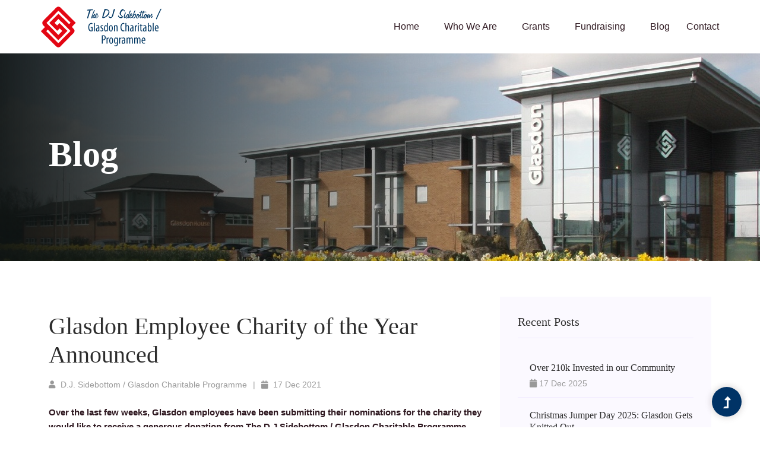

--- FILE ---
content_type: text/html; Charset=charset=UTF-8
request_url: https://www.djsglasdoncharitableprogramme.org/blog/glasdon-employee-charity-of-the-year-2021
body_size: 6254
content:

<!doctype html>
<!--[if IE 8]> <html lang="en" class="ie8"> <![endif]-->
<!--[if IE 9]> <html lang="en" class="ie9"> <![endif]-->
<!--[if !IE]><!-->
<html class="no-js" lang="en-gb">
<head>
    <meta charset="utf-8">
    <meta http-equiv="x-ua-compatible" content="ie=edge">
    <title>Glasdon Employee Charity of the Year Announced</title>
    <meta name="title" content="Glasdon Employee Charity of the Year Announced" />
    <meta name="abstract" content="Glasdon Employee Charity of the Year Announced" />
    <meta name="description" content="Over the last few weeks, Glasdon employees have been submitting their nominations for the charity they would like to receive a generous donation from The D J Sidebottom / Glasdon Charitable Programme. And the chosen charity is..." />
    <meta name="viewport" content="width=device-width, initial-scale=1">
    <link rel="shortcut icon" type="image/x-icon" href="/img/icon/favicon.ico">
	<link rel="canonical" href="/blog/glasdon-employee-charity-of-the-year-2021" />
    <script type="text/javascript">
	window.dataLayer = window.dataLayer || [];
	function gtag() {dataLayer.push(arguments);}
	
	gtag('consent', 'default', {ad_storage: 'denied',analytics_storage: 'denied',wait_for_update: 500,});
	gtag('set', 'ads_data_redaction', true);
</script>

<script id="CookieConsent" src="https://policy.app.cookieinformation.com/uc.js" data-culture="EN" cs-id="62363" type="text/javascript"></script>

<!-- Google tag (gtag.js) -->
<script async src="https://www.googletagmanager.com/gtag/js?id=G-6LYZPP6TSP"></script>
<script type="text/javascript">
  window.dataLayer = window.dataLayer || [];
  function gtag(){dataLayer.push(arguments);}
  gtag('js', new Date());
  gtag('config', 'G-6LYZPP6TSP');
</script>




<link rel="stylesheet" rel="stylesheet" href="/css/bootstrap.min.css">
<link rel="stylesheet" rel="stylesheet" href="/css/owl.carousel.min.css">
<link rel="stylesheet" rel="stylesheet" href="/css/slicknav.min.css">
<link rel="stylesheet" rel="stylesheet" href="/css/progressbar_barfiller.min.css">
<link rel="stylesheet" rel="stylesheet" href="/css/animate.min.css">
<link rel="stylesheet" rel="stylesheet" href="/css/magnific-popup.min.css">
<link rel="stylesheet" rel="stylesheet" href="/css/fontawesome-all.min.css">
<link rel="stylesheet" rel="stylesheet" href="/css/themify-icons.min.css">
<link rel="stylesheet" rel="stylesheet" href="/css/slick.min.css">
<link rel="stylesheet" rel="stylesheet" href="/css/nice-select.min.css">
<link rel="stylesheet" rel="stylesheet" href="/css/style.css">
</head>
<body>
    <header>
	<div class="header-area">
		<div class="main-header ">
			<!-- <div class="header-top d-none d-sm-block">
				<div class="container-fluid">
					<div class="row">
						<div class="col-xl-12">
							<div class="d-flex justify-content-between flex-wrap align-items-center">
								<div class="header-info-left">
									<ul>     
										<li>enquiries@djsglasdoncharitableprogramme.org</li>
									</ul>
								</div>
								<div class="header-info-right">
									<ul class="header-social">    
										<li><a href="#"><i class="fab fa-facebook"></i></a></li>
										<li><a href="#"><i class="fab fa-twitter"></i></a></li>
										<li> <a href="#"><i class="fab fa-instagram"></i></a></li>
									</ul>
								</div>
							</div>
						</div>
					</div>
				</div>
			</div> -->
			<div class="header-bottom  header-sticky">
				<div class="container-fluid">
					<div class="row align-items-center">
						<!-- Logo -->
						<div class="col-xl-2 col-lg-2 pt-5 pb-5">
							<div class="logo">
								<a href="/"><img src="/img/logo/djs-charitable-programme-logo.png" alt=""></a>
							</div>
						</div>
						<div class="col-xl-10 col-lg-10">
							<!-- Main-menu -->
							<div class="main-menu f-right d-none d-lg-block">
								<nav> 
									<ul id="navigation">                                                                                                                                     
										<li><a href="/">Home</a></li>
										<li><a href="/who-we-are">Who We Are</a>
											<ul class="submenu">
												<li><a href="/who-we-are">Who We Are</a></li>
												<li><a href="/who-we-are/our-history">Our History</a></li>
												<li><a href="/who-we-are/mission-statement">Mission Statement</a></li>
												<li><a href="/who-we-are/charitable-programme-managers">Charitable Programme Managers</a></li>
												<li><a href="/who-we-are/sustainability">Sustainability</a></li>
												<li><a href="/who-we-are/faq">FAQ</a></li>
											</ul>
										</li>
										<li><a href="/grants">Grants</a>
											<ul class="submenu">
												<li><a href="/grants">Grants</a></li>
												<li><a href="/grants/grant-criteria">Grant Criteria & Eligibility</a></li>
												<li><a href="/grants/apply-for-a-grant">Apply for a Grant</a></li>
												<li><a href="/grants/thank-you-letters">Thank You Letters</a></li>
											</ul>
										</li>
										<li><a href="/fundraising">Fundraising</a></li>
										<li><a href="/blog">Blog</a></li>
										<li><a href="/contact">Contact</a></li>
									</ul>
								</nav>
							</div>
						</div> 
						<!-- Mobile Menu -->
						<div class="col-12">
							<div class="mobile_menu d-block d-lg-none"></div>
						</div>
					</div>
				</div>
			</div>
		</div>
	</div>
</header>
    <main>
      <!-- Hero area Start-->
      <div class="slider-area">
         <div class="slider-height2 slider-bg-who-we-are hero-overly d-flex align-items-center">
               <div class="container">
                  <div class="row align-items-center">
                     <div class="col-xl-5 col-lg-6 col-md-6">
                           <div class="hero-caption hero-caption2">
                              <h2 title="Blog">Blog</h2>
                           </div>
                     </div>
                  </div>
               </div>
         </div> 
      </div>
      <!--  Hero area End -->	
      <!-- Blog Area Start -->
      <section class="blog_area single-post-area section-padding">
         <div class="container">
            <div class="row justify-content-between">
               <div class="col-lg-8 posts-list mb-20">
                  
                  <div class="single-post">
                     <div class="blog_details">
                        <h1 title="Glasdon Employee Charity of the Year Announced" style="color: #2d2d2d;">Glasdon Employee Charity of the Year Announced</h1>
                        <ul class="blog-info-link mt-3 mb-4">
                           <li class="grey-color"><i class="fa fa-user"></i> D.J. Sidebottom / Glasdon Charitable Programme</li>
                           <li class="grey-color"><i class="fa fa-calendar"></i> 17 Dec 2021</li>
                        </ul>
                        <div class="col-md-12">
                        	<p class="font-600">Over the last few weeks, Glasdon employees have been submitting their nominations for the charity they would like to receive a generous donation from The D J Sidebottom / Glasdon Charitable Programme.</p>
<p>Following an overwhelming number of individual nominations we are pleased to announce that CRY (Cardiac Risk in the Young) have been chosen as the Glasdon Employee Charity of the Year for 2020/21.</p>
<p class="text-center">CRY will now receive &pound;10,000 to fund two cardiac screening days for young people aged 14-35.</p>
<p>CRY have been working since 1995, to reduce the frequency of young sudden cardiac death (YSCD). Focused on prevention through awareness, screening and research, CRY also support young people diagnosed with potentially life-threatening cardiac conditions and families affected by YSCD.</p> 
<p>Cardiac screening can help prevent young sudden cardiac deaths and CRY offers subsidised ECG and Echocardiogram screening across the UK to all young people between the ages of 14 and 35.</p>
<p>An electrocardiogram (ECG) is used to identify conditions such as heart muscles disorders or electrical faults of the heart. For extra clarity an Echocardiogram can also be done.</p>
<p>For more information about CRY or to learn more about the cardiac screening programme please visit <a href="https://c-r-y.org.uk" class="blue-color font-600" target="_blank" rel="nofollow">https://c-r-y.org.uk</a>.</p>
<p>If you are a charity or community-based organisation and would like to learn more about the funding opportunities available through the Glasdon charitable giving initiatives please visit our <a href="/grants" class="blue-color font-600">Grants page</a>.</p> 

                        </div>
                        
                        
                        <div class="col-md-12 mb-10">
                        	<img class="img-fluid" src="/img/blog/young-people-celebrating.jpg" alt="">
                        </div>
                        
                        
                     </div>
                  </div>
                  <div class="navigation-top">
                     <div class="d-flex flex-row-reverse">
                        <ul class="social-icons">
                           <li><a href="http://www.facebook.com/sharer.php?u=https://www.djsglasdoncharitableprogramme.org/blog/glasdon-employee-charity-of-the-year-2021" target="_blank"><i class="fab fa-facebook-f"></i></a></li>
                           <li><a href="https://twitter.com/share?url=https://www.djsglasdoncharitableprogramme.org/blog/glasdon-employee-charity-of-the-year-2021&amp;text=Glasdon Employee Charity of the Year Announced&amp;hashtags=" target="_blank"><i class="fab fa-x-twitter"></i></a></li>
                        </ul>
                     </div>
                   
                  </div>
               </div>
               <div class="col-lg-4">
                  <div class="blog_right_sidebar">
                     <aside class="single_sidebar_widget popular_post_widget">
                        <h3 title="Recent Posts" class="widget_title" style="color: #2d2d2d;">Recent Posts</h3>
						
                        
                        <div class="media post_item separator">
                           <div class="media-body">
                              <a href="/blog/over-210k-invested-in-our-community">
                                 <h3 title="Over 210k Invested in our Community" style="color: #2d2d2d;">Over 210k Invested in our Community</h3>
                              	<p class="grey-color"><i class="fa fa-calendar"></i> 17 Dec 2025</p>
                              </a>
                           </div>
                        </div>
                        
                        
                        
                        <div class="media post_item separator">
                           <div class="media-body">
                              <a href="/blog/glasdon-gets-knitted-out-for-christmas-jumper-day-2025">
                                 <h3 title="Christmas Jumper Day 2025: Glasdon Gets Knitted Out" style="color: #2d2d2d;">Christmas Jumper Day 2025: Glasdon Gets Knitted Out</h3>
                              	<p class="grey-color"><i class="fa fa-calendar"></i> 10 Dec 2025</p>
                              </a>
                           </div>
                        </div>
                        
                        
                        
                        <div class="media post_item separator">
                           <div class="media-body">
                              <a href="/blog/Giving-in-to-the-Appeal-of-Giving-Back">
                                 <h3 title="Giving in to the Appeal of Giving Back" style="color: #2d2d2d;">Giving in to the Appeal of Giving Back</h3>
                              	<p class="grey-color"><i class="fa fa-calendar"></i> 02 Dec 2025</p>
                              </a>
                           </div>
                        </div>
                        
                        
                        
                        <div class="media post_item separator">
                           <div class="media-body">
                              <a href="/blog/munich-to-rome-to-help-local-childrens-hospice">
                                 <h3 title="Munich to Rome to Help Local Children&rsquo;s Hospice" style="color: #2d2d2d;">Munich to Rome to Help Local Children&rsquo;s Hospice</h3>
                              	<p class="grey-color"><i class="fa fa-calendar"></i> 18 Jul 2025</p>
                              </a>
                           </div>
                        </div>
                        
                        
                        
                        <div class="media post_item separator">
                           <div class="media-body">
                              <a href="/blog/glasdon-helps-wyre-flounders-swimming-club-from-floundering">
                                 <h3 title="Glasdon Helps Wyre Flounders Swimming Club from Floundering" style="color: #2d2d2d;">Glasdon Helps Wyre Flounders Swimming Club from Floundering</h3>
                              	<p class="grey-color"><i class="fa fa-calendar"></i> 02 May 2025</p>
                              </a>
                           </div>
                        </div>
                        
                        
						   
                       <div class="media post_item separator">
                           <div class="media-body">
                              <a href="/blog">
                                 <h3 title="View all" style="color: #2d2d2d;"><i class="fa fa-undo"></i> View all</h3>
                              </a>
                           </div>
                        </div>
						                
                     </aside>
                     <aside class="single_sidebar_widget newsletter_widget">
                        <h4 class="widget_title" style="color: #2d2d2d;">Subscribe to Receive Our E-Newsletter</h4>
                        <p>Subscribe to our newsletter to get updates about our services and offers.</p>
                        <p class="font-size-13"><i>We promise we will never pass on your details to 3rd party companies.</i></p>
                        <div class="col-lg-12 pb-20">
                            <a onClick="newslettersignupmodal()" class="button primary-bg text-white w-100 btn_3 boxed-btn" type="submit">Click here to Subscribe</a>
                        </div>
                     </aside>
                  </div>
               </div>
            </div>
         </div>
      </section>				   
      <!-- Blog Area End -->
   </main>
   <footer>
	<div class="footer-wrapper">
		<div class="footer-area footer-padding">
			<div class="container">
				<div class="row justify-content-between">
					<div class="col-xl-4 col-lg-3 col-md-6 col-sm-8">
						<div class="single-footer-caption mb-50">
							<div class="single-footer-caption mb-20">
								<!-- logo -->
								<div class="footer-logo mb-20">
									<a href="/"><img src="/img/logo/djs-charitable-programme-logo.png" alt=""></a>
								</div>
								<div class="footer-title">
									<div class="footer-pera">
										<p>Glasdon Group Limited<br />Glasdon House, Preston New Road, Blackpool, Lancashire, FY4 4WA</p>
										<p>Company Reg. No: 2161331<br>Registered in England</p>
										<p>enquiries@djsglasdoncharitableprogramme.org</p>
									</div>
								</div>
								<!-- social -->
								<div class="footer-social">
									<a href="https://www.facebook.com/djsglasdoncharitableprogramme" target="_blank"><i class="fab fa-facebook"></i></a>
									<a href="https://www.instagram.com/djsglasdoncharitableprogramme/" target="_blank"><i class="fab fa-instagram"></i></a>
									<a href="https://twitter.com/djsprogramme" target="_blank"><i class="fab fa-x-twitter"></i></a>
								</div>
							</div>
						</div>
					</div>
					<div class="col-xl-2 col-lg-2 col-md-4 col-sm-6">
						<div class="single-footer-caption mb-50">
							<div class="footer-title">
								<h4>Navigation</h4>
								<ul>
									<li><a href="/">Home</a></li>
									<li><a href="/who-we-are">Who We Are</a></li>
									<li><a href="/grants">Grants</a></li>
									<li><a href="/fundraising">Fundraising</a></li>
									<li><a href="/blog">Blog</a></li>
									<li><a href="/contact">Contact</a></li>
								</ul>
							</div>
						</div>
					</div>
					<div class="col-xl-2 col-lg-2 col-md-4 col-sm-6">
						<div class="single-footer-caption mb-50">
							<div class="footer-title">
								<h4>Our Website</h4>
								<ul>
									<li><a href="/site-map">Sitemap</a></li>
									<li><a href="/privacy-policy">Privacy Policy</a></li>
									<li><a href="/cookie-policy">Cookie Policy</a></li>
									<li><a href="/terms-of-use">Terms of Use</a></li>
								</ul>
							</div>
						</div>
					</div>
					<div class="col-xl-4 col-lg-4 col-md-6 col-sm-8">
						<div class="single-footer-caption mb-50">
							<div class="footer-title mb-10">
								<h4>Signup to receive our e-newsletter</h4>
								<p>Subscribe to our newsletter for regular updates about the DJ Sidebottom / Glasdon Charitable Programme. We promise we will never pass on your details to 3rd party companies.</p>
							</div>
							
							<div class="footer-form mb-20">
								<a onClick="newslettersignupmodal()" class="btn_3 w-100 text-center pointer">Click here to subscribe</a>
							</div>
							
						</div>
					</div>
				</div>
			</div>
		</div>
		<!-- footer-bottom area -->
		<div class="footer-bottom-area">
			<div class="container">
				<div class="footer-border">
					<div class="row">
						<div class="col-xl-12 ">
							<div class="footer-copy-right text-center">
								<p>&copy; Glasdon Group Limited 2021. &nbsp;All rights reserved.</p>
							</div>
						</div>
					</div>
				</div>
			</div>
		</div>
	</div>
</footer><div class="modal fade" id="NewsletterSignupModal" tabindex="-3" role="dialog" aria-labelledby="NewsletterSignupModalLabel" aria-hidden="true" data-backdrop="static">
  <div id="NewsletterSignupModalDialog" class="modal-dialog">
    <div class="modal-content">
      <div class="modal-header">
        <h4 class="modal-title" id="NewsletterSignupModalLabel">Subscribe to receive our e-newsletter</h4>
      </div>
      <div class="modal-body newsletter-modal-widget">
        <form id="newslettersignupform" name="newslettersignupform">
          <div id="newslettersignupformContent" class="row">
            <div class="col-xs-12 col-sm-12 col-md-12 col-lg-12 form-group">
               <p>Subscribe to our newsletter for regular updates about the DJ Sidebottom / Glasdon Charitable Programme.</p>
               <p class="font-size-13"><i>We promise we will never pass on your details to 3rd party companies.</i></p>
            </div>
            <div class="form-group">
            	<input type="email" name="email" class="form-control placeholder hide-on-focus" placeholder="Enter your email">
            </div>
          </div>
          <div id="newslettersignupformFormComplete" class="align-items-center text-center hide-content">
              <h3><i class="far fa-check-circle fa-2x green-color"></i></h3>
              <p>Thank you, your email has been sent.</p>
          </div>
          <div id="newslettersignupformFormError" class="align-items-center text-center hide-content">
              <h3><i class="fas fa-exclamation-circle fa-2x red-color"></i></h3>
              <p>Uh oh... Something went wrong! Please try again later or contact us directly using your email software: <a href="mailto:enquiries@djsglasdoncharitableprogramme.org" rel="nofollow">enquiries@djsglasdoncharitableprogramme.org</a></p>
          </div>
          <div class="modal-footer row">
              <div class="col-xl-6 col-m-12 align-items-center mb-10">
              	<button id="submitnewslettersignupform" class="button primary-bg text-white w-100 btn_3 boxed-btn" type="submit">Subscribe</button>
              </div>
              <div class="col-xl-6 col-m-12 align-items-center mb-10">
              	<button type="button" id="closenewslettersignupform" class="button primary-bg text-white w-100 btn_3 boxed-btn" onclick="closenewslettersignupmodal()"><i class="fa fa-times"></i> Cancel</button>
                <button type="button" id="newslettersignupformcomplete" class="button primary-bg text-white w-100 btn_3 boxed-btn hide-content" onclick="closenewslettersignupmodal()"><i class="fa fa-times"></i> Close</button>
              </div>
          </div>
        </form>
      </div>
    </div>
  </div>
</div>

   <div id="back-top" >
         <a title="Go to Top" href="#"> <i class="fas fa-level-up-alt"></i></a>
   </div>
   <!-- JS here -->
<!-- Jquery, Popper, Bootstrap -->
<script src="/js/vendor/modernizr-3.5.0.min.js"></script>
<script src="/js/vendor/jquery-3.7.1.min.js"></script>
<script src="/js/popper.min.js"></script>
<script src="/js/bootstrap.min.js"></script>

<!-- Slick-slider , Owl-Carousel ,slick-nav -->
<script src="/js/owl.carousel.min.js"></script>
<script src="/js/slick.min.js"></script>
<script src="/js/jquery.slicknav.min.js"></script>

<!--wow , counter , waypoint, Nice-select -->
<script src="/js/wow.min.js"></script>
<script src="/js/jquery.magnific-popup.js"></script>
<script src="/js/jquery.nice-select.min.js"></script>
<script src="/js/jquery.counterup.min.js"></script>
<script src="/js/waypoints.min.js"></script>
<script src="/js/barfiller.js"></script>

<!-- contact js -->
<script src="/js/contact.js"></script>
<script src="/js/jquery.form.js"></script>
<script src="/js/jquery.validate.min.js"></script>

<!--  Plugins, main-Jquery -->	
<script src="/js/plugins.js"></script>
<script src="/js/main.js"></script>
						
   </body>
</html>

--- FILE ---
content_type: text/css
request_url: https://www.djsglasdoncharitableprogramme.org/css/slicknav.min.css
body_size: 653
content:
.slicknav_btn{position:relative;display:block;vertical-align:middle;float:right;padding:.438em .625em;line-height:1.125em;cursor:pointer}.slicknav_btn .slicknav_icon-bar + .slicknav_icon-bar{margin-top:.188em}.slicknav_menu{*zoom:1}.slicknav_menu .slicknav_menutxt{display:block;line-height:1.188em;float:left}.slicknav_menu .slicknav_icon{float:left;width:1.125em;height:.875em;margin:.188em 0 0 .438em}.slicknav_menu .slicknav_icon:before{background:transparent;width:1.125em;height:.875em;display:block;content:"";position:absolute}.slicknav_menu .slicknav_no-text{margin:0}.slicknav_menu .slicknav_icon-bar{display:block;width:1.125em;height:.125em}.slicknav_menu:before{content:" ";display:table}.slicknav_menu:after{content:" ";display:table;clear:both}.slicknav_nav{clear:both}.slicknav_nav ul{display:block}.slicknav_nav li{display:block}.slicknav_nav .slicknav_arrow{font-size:.8em;margin:0 0 0 .4em}.slicknav_nav .slicknav_item{cursor:pointer}.slicknav_nav .slicknav_item a{display:inline}.slicknav_nav .slicknav_row{display:block}.slicknav_nav a{display:block}.slicknav_nav .slicknav_parent-link a{display:inline}.slicknav_brand{float:left}.slicknav_menu{font-size:16px;box-sizing:border-box;background:#4c4c4c;padding:5px}.slicknav_menu *{box-sizing:border-box}.slicknav_menu .slicknav_menutxt{color:#fff;font-weight:700}.slicknav_menu .slicknav_icon-bar{background-color:#dca73a!important}.slicknav_btn{margin:5px 5px 6px;text-decoration:none;background-color:none}.slicknav_nav{color:#fff;margin:0;padding:0;font-size:.875em;list-style:none;overflow:hidden}.slicknav_nav ul{list-style:none;overflow:hidden;padding:0;margin:0 0 0 20px}.slicknav_nav .slicknav_row{margin:2px 5px}.slicknav_nav .slicknav_row:hover{-webkit-border-radius:6px;-moz-border-radius:6px;border-radius:6px;background:#ccc;color:#fff}.slicknav_nav a{padding:5px 10px;margin:2px 5px;text-decoration:none;color:#fff}.slicknav_nav a:hover{-webkit-border-radius:0;-moz-border-radius:0;border-radius:0;background:#ccc;color:#222}.slicknav_nav .slicknav_txtnode{margin-left:15px}.slicknav_nav .slicknav_item a{padding:0;margin:0}.slicknav_nav .slicknav_parent-link a{padding:0;margin:0}.slicknav_brand{color:#fff;font-size:18px;line-height:30px;padding:7px 12px;height:44px}.mobile_menu{position:absolute;right:10px;width:96%;z-index:99}.slicknav_menu .slicknav_menutxt{display:none}.slicknav_menu{background:transparent;margin-top:10px}.slicknav_menu .slicknav_icon-bar{background-color:#fff;height:3px;margin:5px 0;-webkit-transition:all .3s ease 0;-o-transition:all .3s ease 0;transition:all .3s ease 0;width:30px;position:relative}.slicknav_btn{background-color:transparent;cursor:pointer;margin-bottom:10px;margin-top:-35px;position:relative;z-index:99}.slicknav_menu{margin:0;padding:0}.slicknav_icon-bar{background:#fff!important}.slicknav_nav{background:#fff;float:right;margin-top:11px;padding:19px;width:100%;border-bottom:1px solid #eee}.slicknav_nav a:hover{background:#F79960 none repeat scroll 0 0;border-radius:0;color:#fff}.slicknav_nav a{font-size:14px;font-weight:400;color:#000;text-transform:capitalize}.slicknav_nav .slicknav_arrow{float:right}.slicknav_nav .slicknav_row:hover,.slicknav_nav .slicknav_row:hover .slicknav_arrow{border-radius:0;background-color:#F79960;background-color:transparent;color:#000}.slicknav_btn{background-color:transparent;cursor:pointer;margin-bottom:-15px;position:relative;z-index:99;border:none;border-radius:3px;top:-23px;padding:5px;right:5px;margin-top:-5px}.slicknav_menu .slicknav_icon{margin-right:6px;margin-top:3px;position:relative;right:5px;top:-5px;padding-bottom:3px}.slicknav_nav .slicknav_arrow{float:right;font-size:22px;position:relative;top:-9px}.slicknav_menu .slicknav_nav a:hover{background:transparent;color:#dca73a}

--- FILE ---
content_type: text/css
request_url: https://www.djsglasdoncharitableprogramme.org/css/progressbar_barfiller.min.css
body_size: -2
content:
.single-skill{display:flex;margin-top:-4px}.single-skill span{color:#79838b;font-size:13px;font-weight:300;letter-spacing:0;margin-bottom:14px;display:block}.single-skill .bar-progress{width:100%}.single-skill .bar-title{width:20%;margin-bottom:19px}.skills-content{padding-top:200px;padding-left:70px}.skills-shape-bg{height:651px;width:868px;position:absolute;content:"";border:2px solid #4d4d4d;left:40%;top:255px}.skills-shape-bg::before{position:absolute;content:"";height:465px;width:300px;border:2px solid #4d4d4d;left:-35%;top:50%;transform:translateY(-50%);border-right:0}.barfiller{width:100%;height:6px;background:none;position:relative;border-radius:0}.barfiller .fill{display:block;position:relative;width:0;height:100%;background:#333;z-index:1;border-radius:0}.barfiller .tipWrap{display:none}.barfiller .tip{margin-top:-11px;padding:1px 7px;font-size:14px;color:#fff;position:absolute;z-index:2;font-weight:400;margin-left:20px;background:#036;border-radius:12px;left:0}.barfiller .tip:after{border:solid;border-color:rgba(0,0,0,.8) transparent;border-width:6px 6px 0;content:"";display:block;position:absolute;left:9px;top:100%;z-index:9;display:none}

--- FILE ---
content_type: text/css
request_url: https://www.djsglasdoncharitableprogramme.org/css/style.css
body_size: 24592
content:
//@import url("https://fonts.googleapis.com/css2?family=Lora:wght@400;500;600;700&family=Roboto:wght@300;400;500;700;900&display=swap");

.gray-bg {
	background:#F1FBFF
}
.white-bg {
	background:#fff
}
.black-bg {
	background:#16161a
}
.theme-bg {
	background:#003366
}
.brand-bg {
	background:#f1f4fa
}
.testimonial-bg {
	background:#f9fafc
}
.white-color {
	color:#fff
}
.black-color {
	color:#16161a
}
.blue-section-area {
	background-color: #003366;
}
.grey-color {
	color: #999999
}
.green-color {
	color: #669900
}
.red-color {
	color: #ff0000;
}
.theme-color {
	color:#003366
}
.font-300 {
	font-weight: 300;
}
.font-600 {
	font-weight: 600 !important;
}
.greentop {
    background-color: #9dae84;
    color: #fff;
}
.greybottom {
    background-color: #f1eae0;
    color: #3d3d3d;
}
.speech:before {
    font-family: Georgia,"Times New Roman",Times,serif;
    content: "\201C";
    font-size: 2.5em;
    line-height: .1em;
    margin-right: .1em;
    vertical-align: -.4em;
}
.speech:after {
    font-family: Georgia,"Times New Roman",Times,serif;
    content: "\201D";
    font-size: 2.5em;
    line-height: .1em;
    margin-left: .1em;
    vertical-align: -.4em;
}
.isotope-filter-button {
	color: #301A22;
	border: none;
	background-color: transparent;
	font-family: "Roboto", sans-serif;
	font-size: 14px;
	font-weight: 300;
	line-height: 1.6;
	padding: 0;
}
.isotope-pager a {
	color: #301A22;
}
[data-overlay] {
position:relative;
background-size:cover;
background-repeat:no-repeat;
background-position:center center
}
[data-overlay]::before {
	position:absolute;
	left:0;
	top:0;
	right:0;
	bottom:0;
	content:""
}
[data-opacity="1"]::before {
	opacity:0.1
}
[data-opacity="2"]::before {
	opacity:0.2
}
[data-opacity="3"]::before {
	opacity:0.3
}
[data-opacity="4"]::before {
	opacity:0.4
}
[data-opacity="5"]::before {
	opacity:0.5
}
[data-opacity="6"]::before {
	opacity:0.6
}
[data-opacity="7"]::before {
	opacity:0.7
}
[data-opacity="8"]::before {
	opacity:0.8
}
[data-opacity="9"]::before {
	opacity:0.9
}
body {
	font-family:"Roboto", sans-serif;
	font-weight:normal;
	font-style:normal;
	font-size:16px
}
h1, h2, h3, h4, h5, h6 {
	font-family:"Lora", serif;
	color:#301A22;
	margin-top:0px;
	font-style:normal;
	font-weight:500;
	text-transform:normal
}
p {
	font-family:"Roboto", sans-serif;
	color:#301A22;
	font-size:16px;
	line-height:30px;
	margin-bottom:15px;
	font-weight:300;
	line-height:1.6
}
.f-left {
	float:left
}
.f-right {
	float:right
}
.fix {
	overflow:hidden
}
.clear {
	clear:both
}
.mb-5 {
	margin-bottom:5px
}
.mb-10 {
	margin-bottom:10px
}
.mb-15 {
	margin-bottom:15px
}
.mb-20 {
	margin-bottom:20px
}
.mb-25 {
	margin-bottom:25px
}
.mb-30 {
	margin-bottom:30px
}
.mb-35 {
	margin-bottom:35px
}
.mb-40 {
	margin-bottom:40px
}
.mb-45 {
	margin-bottom:45px
}
.mb-50 {
	margin-bottom:50px
}
.mb-55 {
	margin-bottom:55px
}
.mb-60 {
	margin-bottom:60px
}
.mb-65 {
	margin-bottom:65px
}
.mb-70 {
	margin-bottom:70px
}
.mb-75 {
	margin-bottom:75px
}
.mb-80 {
	margin-bottom:80px
}
.mb-85 {
	margin-bottom:85px
}
.mb-90 {
	margin-bottom:90px
}
.mb-95 {
	margin-bottom:95px
}
.mb-100 {
	margin-bottom:100px
}
.mb-105 {
	margin-bottom:105px
}
.mb-110 {
	margin-bottom:110px
}
.mb-115 {
	margin-bottom:115px
}
.mb-120 {
	margin-bottom:120px
}
.mb-125 {
	margin-bottom:125px
}
.mb-130 {
	margin-bottom:130px
}
.mb-135 {
	margin-bottom:135px
}
.mb-140 {
	margin-bottom:140px
}
.mb-145 {
	margin-bottom:145px
}
.mb-150 {
	margin-bottom:150px
}
.mb-155 {
	margin-bottom:155px
}
.mb-160 {
	margin-bottom:160px
}
.mb-165 {
	margin-bottom:165px
}
.mb-170 {
	margin-bottom:170px
}
.mb-175 {
	margin-bottom:175px
}
.mb-180 {
	margin-bottom:180px
}
.mb-185 {
	margin-bottom:185px
}
.mb-190 {
	margin-bottom:190px
}
.mb-195 {
	margin-bottom:195px
}
.mb-200 {
	margin-bottom:200px
}
.ml-5 {
	margin-left:5px
}
.ml-10 {
	margin-left:10px
}
.ml-15 {
	margin-left:15px
}
.ml-20 {
	margin-left:20px
}
.ml-25 {
	margin-left:25px
}
.ml-30 {
	margin-left:30px
}
.ml-35 {
	margin-left:35px
}
.ml-40 {
	margin-left:40px
}
.ml-45 {
	margin-left:45px
}
.ml-50 {
	margin-left:50px
}
.ml-55 {
	margin-left:55px
}
.ml-60 {
	margin-left:60px
}
.ml-65 {
	margin-left:65px
}
.ml-70 {
	margin-left:70px
}
.ml-75 {
	margin-left:75px
}
.ml-80 {
	margin-left:80px
}
.ml-85 {
	margin-left:85px
}
.ml-90 {
	margin-left:90px
}
.ml-95 {
	margin-left:95px
}
.ml-100 {
	margin-left:100px
}
.ml-105 {
	margin-left:105px
}
.ml-110 {
	margin-left:110px
}
.ml-115 {
	margin-left:115px
}
.ml-120 {
	margin-left:120px
}
.ml-125 {
	margin-left:125px
}
.ml-130 {
	margin-left:130px
}
.ml-135 {
	margin-left:135px
}
.ml-140 {
	margin-left:140px
}
.ml-145 {
	margin-left:145px
}
.ml-150 {
	margin-left:150px
}
.ml-155 {
	margin-left:155px
}
.ml-160 {
	margin-left:160px
}
.ml-165 {
	margin-left:165px
}
.ml-170 {
	margin-left:170px
}
.ml-175 {
	margin-left:175px
}
.ml-180 {
	margin-left:180px
}
.ml-185 {
	margin-left:185px
}
.ml-190 {
	margin-left:190px
}
.ml-195 {
	margin-left:195px
}
.ml-200 {
	margin-left:200px
}
.mr-5 {
	margin-right:5px
}
.mr-10 {
	margin-right:10px
}
.mr-15 {
	margin-right:15px
}
.mr-20 {
	margin-right:20px
}
.mr-25 {
	margin-right:25px
}
.mr-30 {
	margin-right:30px
}
.mr-35 {
	margin-right:35px
}
.mr-40 {
	margin-right:40px
}
.mr-45 {
	margin-right:45px
}
.mr-50 {
	margin-right:50px
}
.mr-55 {
	margin-right:55px
}
.mr-60 {
	margin-right:60px
}
.mr-65 {
	margin-right:65px
}
.mr-70 {
	margin-right:70px
}
.mr-75 {
	margin-right:75px
}
.mr-80 {
	margin-right:80px
}
.mr-85 {
	margin-right:85px
}
.mr-90 {
	margin-right:90px
}
.mr-95 {
	margin-right:95px
}
.mr-100 {
	margin-right:100px
}
.mr-105 {
	margin-right:105px
}
.mr-110 {
	margin-right:110px
}
.mr-115 {
	margin-right:115px
}
.mr-120 {
	margin-right:120px
}
.mr-125 {
	margin-right:125px
}
.mr-130 {
	margin-right:130px
}
.mr-135 {
	margin-right:135px
}
.mr-140 {
	margin-right:140px
}
.mr-145 {
	margin-right:145px
}
.mr-150 {
	margin-right:150px
}
.mr-155 {
	margin-right:155px
}
.mr-160 {
	margin-right:160px
}
.mr-165 {
	margin-right:165px
}
.mr-170 {
	margin-right:170px
}
.mr-175 {
	margin-right:175px
}
.mr-180 {
	margin-right:180px
}
.mr-185 {
	margin-right:185px
}
.mr-190 {
	margin-right:190px
}
.mr-195 {
	margin-right:195px
}
.mr-200 {
	margin-right:200px
}
.pt-5 {
	padding-top:5px !important
}
.pt-10 {
	padding-top:10px
}
.pt-15 {
	padding-top:15px
}
.pt-20 {
	padding-top:20px
}
.pt-25 {
	padding-top:25px
}
.pt-30 {
	padding-top:30px
}
.pt-35 {
	padding-top:35px
}
.pt-40 {
	padding-top:40px
}
.pt-45 {
	padding-top:45px
}
.pt-50 {
	padding-top:50px
}
.pt-55 {
	padding-top:55px
}
.pt-60 {
	padding-top:60px
}
.pt-65 {
	padding-top:65px
}
.pt-70 {
	padding-top:70px
}
.pt-75 {
	padding-top:75px
}
.pt-80 {
	padding-top:80px
}
.pt-85 {
	padding-top:85px
}
.pt-90 {
	padding-top:90px
}
.pt-95 {
	padding-top:95px
}
.pt-100 {
	padding-top:100px
}
.pt-105 {
	padding-top:105px
}
.pt-110 {
	padding-top:110px
}
.pt-115 {
	padding-top:115px
}
.pt-120 {
	padding-top:120px
}
.pt-125 {
	padding-top:125px
}
.pt-130 {
	padding-top:130px
}
.pt-135 {
	padding-top:135px
}
.pt-140 {
	padding-top:140px
}
.pt-145 {
	padding-top:145px
}
.pt-150 {
	padding-top:150px
}
.pt-155 {
	padding-top:155px
}
.pt-160 {
	padding-top:160px
}
.pt-165 {
	padding-top:165px
}
.pt-170 {
	padding-top:170px
}
.pt-175 {
	padding-top:175px
}
.pt-180 {
	padding-top:180px
}
.pt-185 {
	padding-top:185px
}
.pt-190 {
	padding-top:190px
}
.pt-195 {
	padding-top:195px
}
.pt-200 {
	padding-top:200px
}
.pt-260 {
	padding-top:260px
}
.pb-5 {
	padding-bottom:5px !important
}
.pb-10 {
	padding-bottom:10px
}
.pb-15 {
	padding-bottom:15px
}
.pb-20 {
	padding-bottom:20px
}
.pb-25 {
	padding-bottom:25px
}
.pb-30 {
	padding-bottom:30px
}
.pb-35 {
	padding-bottom:35px
}
.pb-40 {
	padding-bottom:40px
}
.pb-45 {
	padding-bottom:45px
}
.pb-50 {
	padding-bottom:50px
}
.pb-55 {
	padding-bottom:55px
}
.pb-60 {
	padding-bottom:60px
}
.pb-65 {
	padding-bottom:65px
}
.pb-70 {
	padding-bottom:70px
}
.pb-75 {
	padding-bottom:75px
}
.pb-80 {
	padding-bottom:80px
}
.pb-85 {
	padding-bottom:85px
}
.pb-90 {
	padding-bottom:90px
}
.pb-95 {
	padding-bottom:95px
}
.pb-100 {
	padding-bottom:100px
}
.pb-105 {
	padding-bottom:105px
}
.pb-110 {
	padding-bottom:110px
}
.pb-115 {
	padding-bottom:115px
}
.pb-120 {
	padding-bottom:120px
}
.pb-125 {
	padding-bottom:125px
}
.pb-130 {
	padding-bottom:130px
}
.pb-135 {
	padding-bottom:135px
}
.pb-140 {
	padding-bottom:140px
}
.pb-145 {
	padding-bottom:145px
}
.pb-150 {
	padding-bottom:150px
}
.pb-155 {
	padding-bottom:155px
}
.pb-160 {
	padding-bottom:160px
}
.pb-165 {
	padding-bottom:165px
}
.pb-170 {
	padding-bottom:170px
}
.pb-175 {
	padding-bottom:175px
}
.pb-180 {
	padding-bottom:180px
}
.pb-185 {
	padding-bottom:185px
}
.pb-190 {
	padding-bottom:190px
}
.pb-195 {
	padding-bottom:195px
}
.pb-200 {
	padding-bottom:200px
}
.pl-5 {
	padding-left:5px
}
.pl-10 {
	padding-left:10px
}
.pl-15 {
	padding-left:15px
}
.pl-20 {
	padding-left:20px
}
.pl-25 {
	padding-left:25px
}
.pl-30 {
	padding-left:30px
}
.pl-35 {
	padding-left:35px
}
.pl-40 {
	padding-left:40px
}
.pl-45 {
	padding-left:45px
}
.pl-50 {
	padding-left:50px
}
.pl-55 {
	padding-left:55px
}
.pl-60 {
	padding-left:60px
}
.pl-65 {
	padding-left:65px
}
.pl-70 {
	padding-left:70px
}
.pl-75 {
	padding-left:75px
}
.pl-80 {
	padding-left:80px
}
.pl-85 {
	padding-left:85px
}
.pl-90 {
	padding-left:90px
}
.pl-95 {
	padding-left:95px
}
.pl-100 {
	padding-left:100px
}
.pl-105 {
	padding-left:105px
}
.pl-110 {
	padding-left:110px
}
.pl-115 {
	padding-left:115px
}
.pl-120 {
	padding-left:120px
}
.pl-125 {
	padding-left:125px
}
.pl-130 {
	padding-left:130px
}
.pl-135 {
	padding-left:135px
}
.pl-140 {
	padding-left:140px
}
.pl-145 {
	padding-left:145px
}
.pl-150 {
	padding-left:150px
}
.pl-155 {
	padding-left:155px
}
.pl-160 {
	padding-left:160px
}
.pl-165 {
	padding-left:165px
}
.pl-170 {
	padding-left:170px
}
.pl-175 {
	padding-left:175px
}
.pl-180 {
	padding-left:180px
}
.pl-185 {
	padding-left:185px
}
.pl-190 {
	padding-left:190px
}
.pl-195 {
	padding-left:195px
}
.pl-200 {
	padding-left:200px
}
.pr-5 {
	padding-right:5px
}
.pr-10 {
	padding-right:10px
}
.pr-15 {
	padding-right:15px
}
.pr-20 {
	padding-right:20px
}
.pr-25 {
	padding-right:25px
}
.pr-30 {
	padding-right:30px
}
.pr-35 {
	padding-right:35px
}
.pr-40 {
	padding-right:40px
}
.pr-45 {
	padding-right:45px
}
.pr-50 {
	padding-right:50px
}
.pr-55 {
	padding-right:55px
}
.pr-60 {
	padding-right:60px
}
.pr-65 {
	padding-right:65px
}
.pr-70 {
	padding-right:70px
}
.pr-75 {
	padding-right:75px
}
.pr-80 {
	padding-right:80px
}
.pr-85 {
	padding-right:85px
}
.pr-90 {
	padding-right:90px
}
.pr-95 {
	padding-right:95px
}
.pr-100 {
	padding-right:100px
}
.pr-105 {
	padding-right:105px
}
.pr-110 {
	padding-right:110px
}
.pr-115 {
	padding-right:115px
}
.pr-120 {
	padding-right:120px
}
.pr-125 {
	padding-right:125px
}
.pr-130 {
	padding-right:130px
}
.pr-135 {
	padding-right:135px
}
.pr-140 {
	padding-right:140px
}
.pr-145 {
	padding-right:145px
}
.pr-150 {
	padding-right:150px
}
.pr-155 {
	padding-right:155px
}
.pr-160 {
	padding-right:160px
}
.pr-165 {
	padding-right:165px
}
.pr-170 {
	padding-right:170px
}
.pr-175 {
	padding-right:175px
}
.pr-180 {
	padding-right:180px
}
.pr-185 {
	padding-right:185px
}
.pr-190 {
	padding-right:190px
}
.pr-195 {
	padding-right:195px
}
.pr-200 {
	padding-right:200px
}
.mt-5 {
	margin-top:5px
}
.mt-10 {
	margin-top:10px
}
.mt-15 {
	margin-top:15px
}
.mt-20 {
	margin-top:20px !important
}
.mt-25 {
	margin-top:25px
}
.mt-30 {
	margin-top:30px
}
.mt-35 {
	margin-top:35px
}
.mt-40 {
	margin-top:40px
}
.mt-45 {
	margin-top:45px
}
.mt-50 {
	margin-top:50px
}
.mt-55 {
	margin-top:55px
}
.mt-60 {
	margin-top:60px
}
.mt-65 {
	margin-top:65px
}
.mt-70 {
	margin-top:70px
}
.mt-75 {
	margin-top:75px
}
.mt-80 {
	margin-top:80px
}
.mt-85 {
	margin-top:85px
}
.mt-90 {
	margin-top:90px
}
.mt-95 {
	margin-top:95px
}
.mt-100 {
	margin-top:100px
}
.mt-105 {
	margin-top:105px
}
.mt-110 {
	margin-top:110px
}
.mt-115 {
	margin-top:115px
}
.mt-120 {
	margin-top:120px
}
.mt-125 {
	margin-top:125px
}
.mt-130 {
	margin-top:130px
}
.mt-135 {
	margin-top:135px
}
.mt-140 {
	margin-top:140px
}
.mt-145 {
	margin-top:145px
}
.mt-150 {
	margin-top:150px
}
.mt-155 {
	margin-top:155px
}
.mt-160 {
	margin-top:160px
}
.mt-165 {
	margin-top:165px
}
.mt-170 {
	margin-top:170px
}
.mt-175 {
	margin-top:175px
}
.mt-180 {
	margin-top:180px
}
.mt-185 {
	margin-top:185px
}
.mt-190 {
	margin-top:190px
}
.mt-195 {
	margin-top:195px
}
.mt-200 {
	margin-top:200px
}
a, .button {
	-webkit-transition:all .3s ease-out 0s;
	-moz-transition:all .3s ease-out 0s;
	-ms-transition:all .3s ease-out 0s;
	-o-transition:all .3s ease-out 0s;
	transition:all .3s ease-out 0s
}
a:focus, .button:focus {
	text-decoration:none;
	outline:none
}
a {
	color:#635c5c;
	text-decoration:none
}
a:hover {
	color:#fff
}
a:focus, a:hover, .portfolio-cat a:hover, .footer -menu li a:hover {
	text-decoration:none
}
a, button {
	color:#fff;
	outline:medium none
}
button:focus, input:focus, input:focus, textarea, textarea:focus {
	outline:0
}
.uppercase {
	text-transform:uppercase
}
input:focus::-moz-placeholder {
opacity:0;
-webkit-transition:.4s;
-o-transition:.4s;
transition:.4s
}
.capitalize {
	text-transform:capitalize
}
h1 a, h2 a, h3 a, h4 a, h5 a, h6 a {
	color:inherit
}
ul {
	margin:0px;
	padding:0px
}
li {
	list-style:none
}
hr {
	border-bottom:1px solid #eceff8;
	border-top:0 none;
	margin:30px 0;
	padding:0
}
.theme-overlay {
	position:relative
}
.theme-overlay::before {
	background:#1696e7 none repeat scroll 0 0;
	content:"";
	height:100%;
	left:0;
	opacity:0.6;
	position:absolute;
	top:0;
	width:100%
}
.overlay2 {
	position:relative;
	z-index:0
}
.overlay2::before {
	position:absolute;
	content:"";
	top:0;
	left:0;
	width:100%;
	height:100%;
	z-index:-1
}
.overlay2 {
	position:relative;
	z-index:0
}
.overlay2::before {
	position:absolute;
	content:"";
	background-color:#2E2200;
	top:0;
	left:0;
	width:100%;
	height:100%;
	z-index:-1;
	opacity:0.5
}
.section-over1 {
	position:relative;
	z-index:1
}
.section-over1::before {
	position:absolute;
	content:"";
	background-color:rgba(6,7,6,0.6);
	width:100%;
	height:100%;
	left:0;
	top:0;
	bottom:0;
	right:0;
	z-index:-1;
	background-repeat:no-repeat
}
.breadcrumb>.active {
	color:#888
}
#scrollUp {
	position:fixed;
	right:40px;
	bottom:40px;
	width:50px;
	height:50px;
	background:#003366;
	color:#fff;
	text-align:center;
	line-height:50px;
	-webkit-border-radius:50%;
	-moz-border-radius:50%;
	border-radius:50%;
	font-size:23px
}
#scrollUp:hover i {
	animation:none
}
.text-right-desktop{
	text-align: right;
}
@media (max-width: 767px) {
#scrollUp {
	right:20px;
	bottom:20px
}
}
#scrollUp i {
	-webkit-animation:bounce 3s infinite ease-in-out;
	-o-animation:bounce 3s infinite ease-in-out;
	-ms-animation:bounce 3s infinite ease-in-out;
	-moz-animation:bounce 3s infinite ease-in-out;
	animation:bounce 3s infinite ease-in-out;
	display:block;
	top:16px;
	position:relative
}
@-webkit-keyframes bounce {
0% {
transform:translateY(-3px)
}
50% {
transform:translateY(3px)
}
100% {
transform:translateY(-3px)
}
}
@keyframes bounce {
0% {
transform:translateY(-3px)
}
50% {
transform:translateY(3px)
}
100% {
transform:translateY(-3px)
}
}
.sticky-bar {
	left:0;
	margin:auto;
	position:fixed;
	top:0;
	width:100%;
	-webkit-box-shadow:0 10px 15px rgba(25,25,25,0.1);
	box-shadow:0 10px 15px rgba(25,25,25,0.1);
	z-index:9999;
	-webkit-animation:300ms ease-in-out 0s normal none 1 running fadeInDown;
	animation:300ms ease-in-out 0s normal none 1 running fadeInDown;
	-webkit-box-shadow:0 10px 15px rgba(25,25,25,0.1)
}
#scrollUp, #back-top {
	background:#003366;
	height:50px;
	width:50px;
	right:31px;
	bottom:18px;
	position:fixed;
	color:#fff;
	font-size:20px;
	text-align:center;
	border-radius:50%;
	line-height:48px;
	border:2px solid transparent;
	box-shadow:0 0 10px 3px rgba(108,98,98,0.2)
}
@media (max-width: 575px) {
#scrollUp, #back-top {
	right:16px
}
}
#scrollUp a i, #back-top a i {
	display:block;
	line-height:50px
}
#scrollUp:hover {
	color:#fff
}
.bounce-animate {
	animation-name:float-bob;
	animation-duration:2s;
	animation-iteration-count:infinite;
	-moz-animation-name:float-bob;
	-moz-animation-duration:2s;
	-moz-animation-iteration-count:infinite;
	-moz-animation-timing-function:linear;
	-ms-animation-name:float-bob;
	-ms-animation-duration:2s;
	-ms-animation-iteration-count:infinite;
	-ms-animation-timing-function:linear;
	-o-animation-name:float-bob;
	-o-animation-duration:2s;
	-o-animation-iteration-count:infinite;
	-o-animation-timing-function:linear
}
@-webkit-keyframes float-bob {
0% {
-webkit-transform:translateY(-20px);
transform:translateY(-20px)
}
50% {
-webkit-transform:translateY(-10px);
transform:translateY(-10px)
}
100% {
-webkit-transform:translateY(-20px);
transform:translateY(-20px)
}
}
.heartbeat {
	animation:heartbeat 1s infinite alternate
}
@-webkit-keyframes heartbeat {
to {
-webkit-transform:scale(1.03);
transform:scale(1.03)
}
}
.rotateme {
	-webkit-animation-name:rotateme;
	animation-name:rotateme;
	-webkit-animation-duration:30s;
	animation-duration:30s;
	-webkit-animation-iteration-count:infinite;
	animation-iteration-count:infinite;
	-webkit-animation-timing-function:linear;
	animation-timing-function:linear
}
@keyframes rotateme {
from {
-webkit-transform:rotate(0deg);
transform:rotate(0deg)
}
to {
	-webkit-transform:rotate(360deg);
	transform:rotate(360deg)
}
}
@-webkit-keyframes rotateme {
from {
-webkit-transform:rotate(0deg)
}
to {
	-webkit-transform:rotate(360deg)
}
}
.slick-initialized .slick-slide {
	outline:0
}
.running {
	animation:nudge 10s linear infinite alternate
}
@keyframes nudge {
0%, 100% {
transform:translate(0, 0)
}
50% {
transform:translate(-100px, 0);
@media (max-width: 575px) {
transform:translate(-50px, 0) !important
}
}
80% {
transform:translate(100px, 0);
@media (max-width: 575px) {
transform:translate(50px, 0) !important
}
}
}
.nice-select {
	line-height:30px;
	border:1px solid #eaeaea;
	height:50px;
	width:100%;
	color:#071112;
	font-weight:500;
	font-size:13px;
	//text-transform:capitalize;
	padding-top:10px;
	//margin-bottom:30px;
	border-radius:0px
}
.nice-select::after {
	border-bottom:2px solid #a3a3a3;
	border-right:2px solid #a3a3a3;
	height:7px;
	right:41px;
	width:7px
}
.nice-select .list {
	width:100%;
	border-radius:0
}
.nice-select.open .list {
	width:100%;
	border-radius:0
}
.nice-select .option {
	color:#071112
}
.nice-select::placeholder {
color:#5E5E5E;
font-size:13px;
font-weight:400
}

.nice-select-isotope {
	line-height:30px;
	border:1px solid #eaeaea;
	height:50px;
	//width:100%;
	color:#071112;
	font-weight:500;
	//text-transform:capitalize;
	//padding-top:10px;
	//border-radius:25px
}
.nice-select-isotope::after {
	border-bottom:2px solid #a3a3a3;
	border-right:2px solid #a3a3a3;
	height:7px;
	right:41px;
	width:7px
}
.nice-select-isotope .list {
	width:100%;
	border-radius:0
}
.nice-select-isotope.open .list {
	width:100%;
	border-radius:0
}
.nice-select-isotope .option {
	color:#071112
}
.nice-select-isotope::placeholder {
color:#5E5E5E;
font-size:16px;
font-weight:400
}
.section-padding {
	padding-top:60px;
	padding-bottom:60px
}
@media only screen and (min-width: 768px) and (max-width: 991px) {
.section-padding {
	padding-top:50px;
	padding-bottom:50px
}
}
@media only screen and (min-width: 576px) and (max-width: 767px) {
.section-padding {
	padding-top:35px;
	padding-bottom:35px
}
}
@media (max-width: 575px) {
.section-padding {
	padding-top:35px;
	padding-bottom:35px
}
}
.top-padding {
	padding-top:120px
}
@media only screen and (min-width: 768px) and (max-width: 991px) {
.top-padding {
	padding-top:100px
}
}
@media only screen and (min-width: 576px) and (max-width: 767px) {
.top-padding {
	padding-top:70px
}
}
@media (max-width: 575px) {
.top-padding {
	padding-top:70px
}
}
.top-padding2 {
	padding-top:80px
}
@media only screen and (min-width: 768px) and (max-width: 991px) {
.top-padding2 {
	padding-top:70px
}
}
@media only screen and (min-width: 576px) and (max-width: 767px) {
.top-padding2 {
	padding-top:70px
}
}
@media (max-width: 575px) {
.top-padding2 {
	padding-top:70px
}
}
.bottom-padding {
	padding-bottom:120px
}
@media only screen and (min-width: 768px) and (max-width: 991px) {
.bottom-padding {
	padding-bottom:100px
}
}
@media only screen and (min-width: 576px) and (max-width: 767px) {
.bottom-padding {
	padding-bottom:70px
}
}
@media (max-width: 575px) {
.bottom-padding {
	padding-bottom:70px
}
}
.bottom-padding2 {
	padding-bottom:90px
}
@media only screen and (min-width: 768px) and (max-width: 991px) {
.bottom-padding2 {
	padding-bottom:70px
}
}
@media only screen and (min-width: 576px) and (max-width: 767px) {
.bottom-padding2 {
	padding-bottom:70px
}
}
@media (max-width: 575px) {
.bottom-padding2 {
	padding-bottom:70px
}
}
.testimonial-padding {
	padding-top:139px;
	padding-bottom:130px
}
@media only screen and (min-width: 768px) and (max-width: 991px) {
.testimonial-padding {
	padding-top:90px;
	padding-bottom:70px
}
}
@media only screen and (min-width: 576px) and (max-width: 767px) {
.testimonial-padding {
	padding-top:90px;
	padding-bottom:70px
}
}
@media (max-width: 575px) {
.testimonial-padding {
	padding-top:90px;
	padding-bottom:70px
}
}
.w-padding {
	padding-top:85px;
	padding-bottom:80px
}
@media only screen and (min-width: 576px) and (max-width: 767px) {
.w-padding {
	padding-top:70px;
	padding-bottom:70px
}
}
@media (max-width: 575px) {
.w-padding {
	padding-top:70px;
	padding-bottom:70px
}
}
.footer-padding {
	padding-top:40px;
	padding-bottom:0
}
@media only screen and (min-width: 768px) and (max-width: 991px) {
.footer-padding {
	padding-top:40px;
	padding-bottom:20px
}
}
@media only screen and (min-width: 576px) and (max-width: 767px) {
.footer-padding {
	padding-top:40px;
	padding-bottom:20px
}
}
@media (max-width: 575px) {
.footer-padding {
	padding-top:40px;
	padding-bottom:0px
}
}
.footer-padding.footer-padding2 {
	padding-top:0px
}
@media only screen and (min-width: 576px) and (max-width: 767px) {
.section-title {
	margin-bottom:50px
}
}
@media (max-width: 575px) {
.section-title {
	margin-bottom:50px
}
}
.section-title p {
	color:#6A6063;
	font-size:18px;
	font-weight:400;
	line-height:1.5
}
@media only screen and (min-width: 576px) and (max-width: 767px) {
.section-title p br {
	display:none
}
}
@media (max-width: 575px) {
.section-title p br {
	display:none
}
}
.section-title p a {
	text-decoration:underline
}
.section-title>span {
	color:#7EA0FF;
	font-size:16px;
	font-weight:400;
	margin-bottom:10px;
	text-transform:capitalize;
	display:inline-block;
	letter-spacing:0.05em
}
@media (max-width: 575px) {
.section-title>span {
	font-size:14px;
	padding-left:0px
}
}
.section-title h2 {
	font-size:46px;
	display:block;
	font-weight:700;
	line-height:1.4;
	margin-bottom:22px
}
@media only screen and (min-width: 1200px) and (max-width: 1400px) {
.section-title h2 {
	font-size:40px
}
}
@media only screen and (min-width: 992px) and (max-width: 1199px) {
.section-title h2 {
	font-size:41px
}
}
@media only screen and (min-width: 768px) and (max-width: 991px) {
.section-title h2 {
	font-size:43px
}
}
@media only screen and (min-width: 576px) and (max-width: 767px) {
.section-title h2 {
	font-size:31px
}
}
@media (max-width: 575px) {
.section-title h2 {
	font-size:24px
}
}
@media only screen and (min-width: 576px) and (max-width: 767px) {
.section-title h2 br {
	display:none
}
}
@media (max-width: 575px) {
.section-title h2 br {
	display:none
}
}
.section-title.section-title2 h2 {
	color:#fff;
	font-size:44px;
	line-height:1.3;
	font-weight:500
}
@media only screen and (min-width: 576px) and (max-width: 767px) {
.section-title.section-title2 {
	margin-bottom:0px
}
}
@media (max-width: 575px) {
.section-title.section-title2 {
	margin-bottom:0px
}
}
@media only screen and (min-width: 576px) and (max-width: 767px) {
.small-title {
	margin-bottom:50px
}
}
@media (max-width: 575px) {
.small-title {
	margin-bottom:50px
}
}
.small-title h2 {
	font-size:44px;
	display:block;
	font-weight:700;
	line-height:1.4;
	margin-bottom:22px
}
@media only screen and (min-width: 992px) and (max-width: 1199px) {
.small-title h2 {
	font-size:41px
}
}
@media only screen and (min-width: 768px) and (max-width: 991px) {
.small-title h2 {
	font-size:43px
}
}
@media only screen and (min-width: 576px) and (max-width: 767px) {
.small-title h2 {
	font-size:31px
}
}
@media (max-width: 575px) {
.small-title h2 {
	font-size:24px
}
}
.small-title p {
	color:#301A22;
	font-size:18px;
	font-weight:400;
	line-height:1.5
}
.small-title p a {
	text-decoration:underline
}
.section-img-bg {
	background-size:100% 100%;
	background-repeat:no-repeat;
	background-position:center center;
	background-attachment:fixed
}
.section-img-bg2 {
	background-size:cover !important;
	background-repeat:no-repeat !important
}
.btn {
	background:#003366;
	font-family:"Roboto", sans-serif;
	text-transform:inherit !important;
	padding:22px 32px;
	color:#fff !important;
	cursor:pointer;
	display:inline-block;
	font-size:16px !important;
	font-weight:500 !important;
	border-radius:35px;
	line-height:1;
	line-height:0;
	cursor:pointer;
	-moz-user-select:none;
	transition:color 0.4s linear;
	position:relative;
	z-index:1;
	border:0;
	overflow:hidden
}
.btn::before {
	content:"";
	position:absolute;
	left:0;
	top:0;
	width:102%;
	height:102%;
	background:#6a7682;
	z-index:1;
	border-radius:0px;
	transition:transform 0.5s;
	transition-timing-function:ease;
	transform-origin:0 0;
	transition-timing-function:cubic-bezier(0.5, 1.6, 0.4, 0.7);
	transform:scaleX(0);
	border-radius:0px
}
.btn i {
	padding-right:11px
}
.btn:hover {
	color:#fff !important
}
.btn:hover::before {
	transform:scaleX(1);
	z-index:-1
}
.btn.slider-btn {
	padding:35px 60px
}
@media only screen and (min-width: 768px) and (max-width: 991px) {
.btn.slider-btn {
	padding:30px 30px
}
}
@media only screen and (min-width: 576px) and (max-width: 767px) {
.btn.slider-btn {
	padding:28px 25px
}
}
@media (max-width: 575px) {
.btn.slider-btn {
	padding:24px 21px
}
}
.btn.slider-btn:hover::before {
	background:#003366 !important
}
.btn_0 {
	border:none;
	padding:14px 34px !important;
	text-transform:uppercase !important;
	border-radius:0px;
	font-size:16px !important;
	font-weight:600 !important;
	display:inline-block !important;
	cursor:pointer;
	color:#fff !important;
	display:inline-block;
	-webkit-transition:all .5s ease-out 0s;
	-moz-transition:all .5s ease-out 0s;
	-ms-transition:all .5s ease-out 0s;
	-o-transition:all .5s ease-out 0s;
	transition:all .5s ease-out 0s;
	background-image:linear-gradient(to bottom, #ff8400, #ff5800 0%, #ff8400);
	background-position:top;
	background-size:200%;
	box-shadow:0 15px 20px rgba(66,63,141,0.12)
}
.btn_0 i {
	color:#ffffff;
	font-size:13px;
	font-weight:500;
	position:relative;
	left:26px;
	-webkit-transition:all .4s ease-out 0s;
	-moz-transition:all .4s ease-out 0s;
	-ms-transition:all .4s ease-out 0s;
	-o-transition:all .4s ease-out 0s;
	transition:all .4s ease-out 0s
}
.btn_0:hover i {
	left:30px
}
.btn_0:hover {
	-webkit-transition:all .4s ease-out 0s;
	-moz-transition:all .4s ease-out 0s;
	-ms-transition:all .4s ease-out 0s;
	-o-transition:all .4s ease-out 0s;
	transition:all .4s ease-out 0s;
	background-position:top;
	background-image:linear-gradient(to top, #ff8400, #ff5800 0%, #ff8400);
	color:#fff
}
.btn_10 {
	color:#fff;
	border:none;
	padding:14px 34px;
	text-transform:capitalize;
	border-radius:0px;
	font-size:16px;
	font-weight:600;
	display:inline-block;
	border-radius:30px;
	box-shadow:0 15px 20px rgba(66,63,141,0.12)
}
.btn_10 i {
	color:#ffffff;
	font-size:13px;
	font-weight:500;
	position:relative;
	left:26px;
	-webkit-transition:all .4s ease-out 0s;
	-moz-transition:all .4s ease-out 0s;
	-ms-transition:all .4s ease-out 0s;
	-o-transition:all .4s ease-out 0s;
	transition:all .4s ease-out 0s
}
.btn_10:hover i {
	left:30px
}
.btn_10.get-btn {
	padding:14px 47px
}
@media only screen and (min-width: 992px) and (max-width: 1199px) {
.btn_10.get-btn {
	padding:14px 27px
}
}
@media (max-width: 575px) {
.btn_10.get-btn {
	padding:14px 27px
}
}
.border-btn {
	border:1px solid #fff;
	color:#fff;
	background:none;
	text-transform:normal;
	padding:17px 39px !important;
	-moz-user-select:none;
	cursor:pointer;
	display:inline-block;
	font-size:16px;
	font-weight:500;
	letter-spacing:1px;
	position:relative;
	transition:color 0.4s linear;
	position:relative;
	overflow:hidden;
	border-radius:0px;
	z-index:1
}
.border-btn i {
	font-size:16px;
	margin-right:10px;
	color:#003366;
	-webkit-transition:all .3s ease-out 0s;
	-moz-transition:all .3s ease-out 0s;
	-ms-transition:all .3s ease-out 0s;
	-o-transition:all .3s ease-out 0s;
	transition:all .3s ease-out 0s
}
.border-btn::before {
	border:1px solid transparent;
	content:"";
	position:absolute;
	left:0;
	top:0;
	width:101%;
	height:101%;
	background:#fff;
	z-index:-1;
	transition:transform 0.5s;
	transition-timing-function:ease;
	transform-origin:0 0;
	transition-timing-function:cubic-bezier(0.5, 1.6, 0.4, 0.7);
	transform:scaleY(0);
	border-radius:0
}
.border-btn.border-btn2 {
	border:1px solid #fff !important;
	color:#fff !important;
	border-radius:30px
}
.border-btn.border-btn2:hover {
	border:1px solid transparent !important
}
.border-btn.border-btn2:hover::before {
	color:#003366
}
.border-btn:hover {
	color:#003366
}
.border-btn:hover::before {
	transform:scaleY(1);
	border:1px solid transparent
}
.about-btn {
	padding:30px 40px
}
.read-more-btn {
	padding:30px 40px
}
.blog-btn {
	text-transform:uppercase !important;
	padding:15px 18px;
	font-size:13px !important;
	line-height:1px
}
.browse-btn {
	color:#003366 !important;
	font-weight:500;
	font-size:16px;
	position:relative;
	display:inline-block
}
.browse-btn::before {
	position:absolute;
	content:"";
	background:#003366;
	width:100%;
	height:2px;
	bottom:-11px
}
.browse-btn:hover {
	color:#003366;
	letter-spacing:1px
}
.browse-btn.browse-btn2 {
	color:#fff
}
.browse-btn.browse-btn2::before {
	background:#fff
}
.header-btn {
	color:#fff;
	font-family:"Lora", serif;
	font-weight:500;
	font-size:16px;
	padding:0 3px
}
.header-btn i {
	padding-right:6px;
	transform:rotate(0deg);
	-webkit-transition:all .4s ease-out 0s;
	-moz-transition:all .4s ease-out 0s;
	-ms-transition:all .4s ease-out 0s;
	-o-transition:all .4s ease-out 0s;
	transition:all .4s ease-out 0s;
	font-weight:600
}
.header-btn:hover {
	color:#003366
}
.header-btn:hover i {
	transform:rotate(15deg)
}
.header-btn2 {
	padding:20px 32px !important;
	font-size:16px !important;
	font-weight:400 !important
}
@media only screen and (min-width: 992px) and (max-width: 1199px) {
.header-btn2 {
	display:none
}
}
@media only screen and (min-width: 576px) and (max-width: 767px) {
.header-btn2 {
	padding:16px 18px !important;
	font-size:13px !important
}
}
@media (max-width: 575px) {
.header-btn2 {
	padding:16px 18px !important;
	font-size:13px !important
}
}
.hero-btn {
	padding:30px 40px;
	background:#003366
}
@media only screen and (min-width: 768px) and (max-width: 991px) {
.hero-btn {
	padding:28px 55px
}
}
@media only screen and (min-width: 576px) and (max-width: 767px) {
.hero-btn {
	padding:25px 55px
}
}
@media (max-width: 575px) {
.hero-btn {
	padding:25px 55px
}
}
.cal-btn i {
	color:#09cc7f !important;
	font-size:31px;
	font-weight:300;
	margin-right:10px
}
.cal-btn>p {
	color:#072366 !important;
	font-weight:700;
	font-size:16px;
	display:inline-block;
	margin:0 !important;
	position:relative;
	top:-7px
}
.slider-btn2 {
	color:#fff;
	font-size:16px;
	font-weight:500;
	text-decoration:underline;
	padding:17px 24px;
	display:inline-block
}
.slider-btn2:hover {
	color:#fff !important;
	text-decoration:underline !important;
	letter-spacing:0.2px
}
@media (max-width: 575px) {
.slider-btn2 {
	padding-left:0
}
}
.black-btn {
	padding:14px 35px;
	background:#000;
	display:inline-block
}
.black-btn::before {
	background:#331391
}
.borders-btn {
	padding:10px 64px;
	background:none;
	border:1px solid #003366;
	display:inline-block;
	color:#003366;
	border-radius:30px;
	text-transform:uppercase
}
.submit-btn {
	width:100%;
	background:#003366;
	font-family:"Lora", serif;
	text-transform:inherit !important;
	padding:25px 43px;
	color:#fff !important;
	cursor:pointer;
	display:inline-block;
	font-size:16px !important;
	font-weight:500 !important;
	border-radius:35px;
	line-height:1;
	line-height:0;
	cursor:pointer;
	-moz-user-select:none;
	transition:color 0.4s linear;
	position:relative;
	z-index:1;
	border:0;
	overflow:hidden
}
.submit-btn::before {
	content:"";
	position:absolute;
	left:0;
	top:0;
	width:101%;
	height:101%;
	background:#301A22;
	z-index:1;
	border-radius:5px;
	transition:transform 0.5s;
	transition-timing-function:ease;
	transform-origin:0 0;
	transition-timing-function:cubic-bezier(0.5, 1.6, 0.4, 0.7);
	transform:scaleX(0);
	border-radius:0px
}
.submit-btn:hover {
	color:#fff !important
}
.submit-btn:hover::before {
	transform:scaleX(1);
	z-index:-1
}
.submit-btn i {
	font-size:20px;
	margin-right:10px;
	color:#fff;
	-webkit-transition:all .3s ease-out 0s;
	-moz-transition:all .3s ease-out 0s;
	-ms-transition:all .3s ease-out 0s;
	-o-transition:all .3s ease-out 0s;
	transition:all .3s ease-out 0s
}
.submit-btn.download-btn {
	border-radius:0;
	padding:20px 43px
}
.submit-btn2 {
	background:#003366;
	height:50px;
	padding:10px 36px;
	border:0;
	color:#fff;
	cursor:pointer;
	font-size:14px;
	border-radius:0px;
	text-transform:capitalize;
	font-weight:400;
	letter-spacing:1px
}
.white-btn {
	background:#fff;
	padding:25px 36px;
	font-size:14px;
	font-weight:500;
	text-transform:capitalize;
	color:#222222;
	border-radius:5px;
	cursor:pointer;
	display:inline-block;
	line-height:0;
	-moz-user-select:none;
	cursor:pointer;
	transition:color 0.4s linear;
	position:relative;
	z-index:1;
	border:0;
	overflow:hidden
}
@media (max-width: 575px) {
.white-btn {
	padding:25px 18px
}
}
.white-btn::before {
	content:"";
	position:absolute;
	left:0;
	top:0;
	width:101%;
	height:101%;
	background:#003366;
	z-index:1;
	border-radius:5px;
	transition:transform 0.5s;
	transition-timing-function:ease;
	transform-origin:0 0;
	transition-timing-function:cubic-bezier(0.5, 1.6, 0.4, 0.7);
	transform:scaleX(0);
	border-radius:0
}
.white-btn.white-btn2 {
	padding:20px 29px
}
.white-btn.white-btn3 {
	padding:25px 54px;
	border-radius:30px;
	color:#777
}
.white-btn:hover {
	color:#fff !important;
	box-shadow:0px 3px 31px 2px rgba(3,0,0,0.7)
}
.white-btn:hover::before {
	transform:scaleX(1);
	z-index:-1
}
.btn_1 {
	background-color:#003366;
	border:1px solid #003366;
	color:#fff !important;
	display:inline-block;
	padding:16px 41px;
	text-transform:capitalize;
	line-height:16px;
	margin-top:32px;
	font-size:13px
}
.btn_1:hover {
	background-color:#fff;
	border:1px solid #003366;
	color:#003366 !important
}
.btn_2 {
	color:#fff !important;
	border:1px solid #fff;
	display:inline-block;
	padding:15px 39px;
	text-transform:capitalize;
	font-size:13px
}
.btn_2:hover {
	background-color:#fff;
	border:1px solid #fff;
	color:#003366 !important
}
.btn_3 {
	background: #003366;
	font-family: "Roboto", sans-serif;
	color:#fff !important;
	border:1px solid #003366;
	display:inline-block;
	padding:22px 32px;
	text-transform:capitalize;
	font-size:16px !important;
	font-weight: 500 !important;
	border-radius: 35px;
	line-height: 1;
}
.btn_3:hover {
	background-color:#fff;
	border:1px solid #003366;
	color:#003366 !important
}
.btn_4 {
	font-family: "Roboto", sans-serif;
	color:#fff !important;
	border:1px solid #fff;
	display:inline-block;
	padding:22px 32px;
	text-transform:capitalize;
	font-size:16px !important;
	font-weight: 500 !important;
	border-radius: 35px;
	line-height: 1;
	cursor: pointer;
}
.btn_4:hover {
	background-color:#fff;
	border:1px solid #fff;
	color:#003366 !important
}
.btn_02 {
	color:#301A22 !important;
	border:1px solid #F1F4F8;
	display:inline-block;
	padding:5px 21px;
	text-transform:capitalize;
	font-size:13px;
	border-radius:4px
}
.btn_02:hover {
	background-color:#fff;
	border:1px solid #003366;
	color:#003366 !important
}
.btn_01 {
	color:#301A22 !important;
	border:1px solid #d7dbe3;
	display:inline-block;
	padding:14px 33px;
	text-transform:capitalize;
	font-size:13px;
	background:#fff
}
.btn_01:hover {
	background-color:#fff;
	border:1px solid #003366;
	color:#003366 !important
}
.product_btn {
	font-size:12px;
	background-color:#003366;
	display:inline-block;
	color:#fff;
	padding:2px 15px;
	text-transform:uppercase;
	border:1px solid #003366
}
.product_btn:hover {
	border:1px solid #003366;
	background-color:transparent;
	color:#003366
}
.btn.focus, .btn:focus {
	outline:0;
	box-shadow:none
}
.btn.focus, .btn:focus {
	outline:0;
	box-shadow:none
}
.fb-btn {
	background:#3b5997;
	padding:15px 26px
}
.fb-btn:hover::before {
	background:#003366 !important
}
.twit-btn {
	background:#1da1f2;
	padding:15px 26px
}
.twit-btn:hover::before {
	background:#003366 !important
}
.more-btn {
	color:#F1FBFF;
	font-size:16px
}
.more-btn:hover {
	letter-spacing:0.3px
}
.more-btn i {
	-ms-transform:rotate(20deg);
	transform:rotate(45deg);
	display:inline-block;
	line-height:1;
	font-size:18px;
	font-weight:700;
	position:relative;
	top:3px;
	left:5px
}
.boxed-btn {
	background:#fff;
	color:#003366 !important;
	display:inline-block;
	padding:18px 44px;
	font-family:"Lora", serif;
	font-size:14px;
	font-weight:400;
	border:0;
	border:1px solid #003366;
	letter-spacing:1px;
	text-align:center;
	color:#003366;
	text-transform:uppercase;
	cursor:pointer
}
.boxed-btn:hover {
	background:#003366;
	color:#fff !important;
	border:1px solid #003366
}
.boxed-btn:focus {
	outline:none
}
.boxed-btn.large-width {
	width:220px
}
.boxed-btn2 {
	padding:4px 20px !important
}
.full-menu {
	padding:35px 55px
}
@media only screen and (min-width: 576px) and (max-width: 767px) {
.full-menu {
	float:left;
	margin-bottom:30px;
	padding:29px 55px
}
}
@media (max-width: 575px) {
.full-menu {
	float:left;
	margin-bottom:30px;
	padding:29px 55px
}
}
.loan-btn {
	padding:28px 36px
}
.header-area .header-top {
	background:#003366;
	padding:8px 220px
}
@media only screen and (min-width: 1200px) and (max-width: 1600px) {
.header-area .header-top {
	padding:8px 50px
}
}
@media only screen and (min-width: 992px) and (max-width: 1199px) {
.header-area .header-top {
	padding:8px 50px
}
}
@media only screen and (min-width: 768px) and (max-width: 991px) {
.header-area .header-top {
	padding:17px 20px
}
}
@media only screen and (min-width: 576px) and (max-width: 767px) {
.header-area .header-top {
	padding:17px 20px
}
}
.header-area .header-top .header-info-left ul li {
	color:#fff;
	display:inline-block;
	margin-right:15px;
	font-size:14px;
	border-right:1px solid rgba(255,255,255,0.2);
	padding-right:15px
}
.header-area .header-top .header-info-left ul li:last-child {
	margin-right:0px;
	padding-right:0;
	border-right:0
}
.header-area .header-top .header-info-left ul li i {
	margin-right:12px;
	color:#fff
}
@media only screen and (min-width: 576px) and (max-width: 767px) {
.header-area .header-top .header-info-left ul li {
	margin-right:10px;
	font-size:13px
}
}
.header-area .header-top .header-info-right .header-social li {
	display:inline-block
}
.header-area .header-top .header-info-right .header-social li a {
	color:#fff;
	font-size:16px;
	padding-left:19px
}
.header-area .header-top .header-info-right .header-social li a i {
	//-webkit-transition:all .4s ease-out 0s;
	//-moz-transition:all .4s ease-out 0s;
	//-ms-transition:all .4s ease-out 0s;
	//-o-transition:all .4s ease-out 0s;
	//transition:all .4s ease-out 0s;
	//transform:rotateY(0deg);
	//-webkit-transform:rotateY(0deg);
	//-moz-transform:rotateY(0deg);
	//-ms-transform:rotateY(0deg);
	//-o-transform:rotateY(0deg)
}
.header-area .header-top .header-info-right .header-social li a:hover i {
	color:#fff;
	//transform:rotateY(180deg);
	//-webkit-transform:rotateY(180deg);
	//-moz-transform:rotateY(180deg);
	//-ms-transform:rotateY(180deg);
	//-o-transform:rotateY(180deg)
}
.header-area .header-bottom {
	padding:0px 210px
}
@media only screen and (min-width: 1200px) and (max-width: 1600px) {
.header-area .header-bottom {
	padding:0px 50px
}
}
@media only screen and (min-width: 992px) and (max-width: 1199px) {
.header-area .header-bottom {
	padding:0px 50px
}
}
@media only screen and (min-width: 768px) and (max-width: 991px) {
.header-area .header-bottom {
	padding:15px 20px
}
}
@media only screen and (min-width: 576px) and (max-width: 767px) {
.header-area .header-bottom {
	padding:15px 20px
}
}
@media (max-width: 575px) {
.header-area .header-bottom {
	padding:15px 0px
}
}
.main-header .main-menu ul>li {
	display:inline-block;
	position:relative;
	z-index:1;
	margin:0px 14px
}
.main-header .main-menu ul>li:last-child {
	margin:0
}
@media only screen and (min-width: 992px) and (max-width: 1199px) {
.main-header .main-menu ul>li {
	margin:0px 12px
}
}
.main-header .main-menu ul>li a {
	font-family:"Roboto", sans-serif;
	color:#301A22;
	font-weight:500;
	padding:23px 7px;
	display:block;
	font-size:16px;
	-webkit-transition:all .3s ease-out 0s;
	-moz-transition:all .3s ease-out 0s;
	-ms-transition:all .3s ease-out 0s;
	-o-transition:all .3s ease-out 0s;
	transition:all .3s ease-out 0s;
	text-transform:capitalize;
	position:relative
}
@media only screen and (min-width: 992px) and (max-width: 1199px) {
.main-header .main-menu ul>li a {
	font-size:18px
}
}
.main-header .main-menu ul>li:hover>a {
	color:#003366
}
.main-header .main-menu ul ul.submenu {
	position:absolute;
	width:241px;
	background:#fff;
	left:0;
	top:120%;
	visibility:hidden;
	opacity:0;
	box-shadow:0 0 10px 3px rgba(0,0,0,0.05);
	padding:17px 0;
	-webkit-transition:all .3s ease-out 0s;
	-moz-transition:all .3s ease-out 0s;
	-ms-transition:all .3s ease-out 0s;
	-o-transition:all .3s ease-out 0s;
	transition:all .3s ease-out 0s
}
.main-header .main-menu ul ul.submenu>li {
	margin-left:7px;
	display:block
}
.main-header .main-menu ul ul.submenu>li:last-child {
	margin:0px 8px
}
.main-header .main-menu ul ul.submenu>li>a {
	padding:6px 10px !important;
	font-size:16px;
	color:#1D2547;
	font-weight:700;
	text-transform:capitalize
}
.main-header .main-menu ul ul.submenu>li>a::after {
	position:unset
}
.main-header .main-menu ul ul.submenu>li>a:hover {
	color:#003366;
	background:none
}
.main-header .logo {
	float:left
}
.main-header ul>li:hover>ul.submenu {
	visibility:visible;
	opacity:1;
	top:114%
}
.header-transparent {
	position:absolute;
	top:0;
	right:0;
	left:0;
	z-index:9
}
.header-area .header-sticky.sticky-bar {
	background:#fff
}
@media only screen and (min-width: 768px) and (max-width: 991px) {
.header-area .header-sticky.sticky-bar {
	padding:15px 0px
}
}
@media only screen and (min-width: 576px) and (max-width: 767px) {
.header-area .header-sticky.sticky-bar {
	padding:15px 20px
}
}
@media (max-width: 575px) {
.header-area .header-sticky.sticky-bar {
	padding:15px 0px
}
}
.mobile_menu {
	position:absolute;
	right:0px;
	width:100%;
	z-index:99
}
.mobile_menu .slicknav_menu {
	background:transparent;
	margin-top:0px !important
}
.mobile_menu .slicknav_menu .slicknav_btn {
	top:-28px;
	right:15px
}
.mobile_menu .slicknav_menu .slicknav_btn .slicknav_icon-bar {
	background-color:#003366 !important
}
.mobile_menu .slicknav_menu .slicknav_nav {
	margin-top:8px !important
}
.mobile_menu .slicknav_menu .slicknav_nav a {
	font-size:15px;
	padding:7px 10px
}
.mobile_menu .slicknav_menu .slicknav_nav a:hover {
	background:transparent;
	color:#003366
}
.mobile_menu .slicknav_menu .slicknav_nav .header-btn:hover {
	color:#fff !important;
	background:#003366;
	border-radius:25px
}
.mobile_menu .slicknav_menu .slicknav_nav .slicknav_item a {
	padding:0 !important
}
.header-btn {
	font-family:"Roboto", sans-serif;
	border:none;
	padding:10px 31px !important;
	text-transform:capitalize !important;
	cursor:pointer;
	color:#fff !important;
	display:inline-block !important;
	font-size:15px !important;
	font-weight:500 !important;
	background:#003366;
	border-radius:30px
}
.header-btn:hover {
	color:#f2f2f2 !important
}
@media only screen and (min-width: 768px) and (max-width: 991px) {
.header-btn:hover {
	background:#003366 !important
}
}
@media only screen and (min-width: 576px) and (max-width: 767px) {
.header-btn:hover {
	background:#003366 !important
}
}
@media (max-width: 575px) {
.header-btn:hover {
	background:#003366 !important
}
}
@media only screen and (min-width: 768px) and (max-width: 991px) {
.header-right-btn {
	float:left;
	margin-left:0
}
}
@media only screen and (min-width: 576px) and (max-width: 767px) {
.header-right-btn {
	float:left;
	margin-left:0
}
}
@media (max-width: 575px) {
.header-right-btn {
	float:left;
	margin-left:0
}
}
#navigation {
	display:flex;
	align-items:center
}
.slider-height {
	min-height:800px;
	background-repeat:no-repeat;
	background-position:center center;
	background-size:cover
}
@media only screen and (min-width: 992px) and (max-width: 1199px) {
.slider-height {
	min-height:680px
}
}
@media only screen and (min-width: 768px) and (max-width: 991px) {
.slider-height {
	min-height:600px
}
}
@media only screen and (min-width: 576px) and (max-width: 767px) {
.slider-height {
	min-height:600px
}
}
@media (max-width: 575px) {
.slider-height {
	min-height:450px
}
}
.slider-height2 {
	height:350px;
	background-repeat:no-repeat;
	background-position:center center;
	background-size:cover
}
@media only screen and (min-width: 768px) and (max-width: 991px) {
.slider-height2 {
	height:350px
}
}
@media only screen and (min-width: 576px) and (max-width: 767px) {
.slider-height2 {
	height:250px
}
}
@media (max-width: 575px) {
.slider-height2 {
	height:250px
}
}
.slider-bg-apply-for-a-grant {
	background-image:url(../img/hero/apply-for-a-grant-header.jpg)
}
.slider-bg-grants {
	background-image:url(../img/hero/grants-header.jpg)
}
.slider-bg-grant-criteria {
	background-image:url(../img/hero/grant-criteria-header.jpg)
}
.slider-bg-mission-statement {
	background-image:url(../img/hero/mission-statement-header.jpg)
}
.slider-bg-faq {
	background-image:url(../img/hero/faq-header.jpg)
}
.slider-bg-fundraising {
	background-image:url(../img/hero/fundraising-header.jpg)
}
.slider-bg-our-history {
	background-image:url(../img/hero/our-history-header.jpg)
}
.slider-bg-sustainability {
	background-image:url(../img/hero/sustainability-header.jpg)
}
.slider-bg-thank-you-letters {
	background-image:url(../img/hero/thank-you-letters-header.jpg)
}
.slider-bg-trustees {
	background-image:url(../img/hero/charitable-programme-managers-header.jpg)
}
.slider-bg-who-we-are {
	background-image:url(../img/hero/who-we-are-header.jpg)
}
.slider-area .hero-caption h1 {
	font-size:70px;
	font-weight:700;
	margin-bottom:23px;
	color:#fff;
	line-height:1.1
}
@media only screen and (min-width: 992px) and (max-width: 1199px) {
.slider-area .hero-caption h1 {
	font-size:60px;
	line-height:1.2
}
}
@media only screen and (min-width: 768px) and (max-width: 991px) {
.slider-area .hero-caption h1 {
	font-size:50px;
	line-height:1.2
}
}
@media only screen and (min-width: 576px) and (max-width: 767px) {
.slider-area .hero-caption h1 {
	font-size:35px;
	line-height:1.2
}
}
@media (max-width: 575px) {
.slider-area .hero-caption h1 {
	font-size:35px;
	line-height:1.2
}
}
.slider-area .hero-caption span {
	font-size:18px;
	line-height:1.2;
	font-weight:300;
	margin-bottom:39px;
	color:#fff;
	margin-bottom:37px;
	text-transform:uppercase;
	display:inline-block
}
@media (max-width: 575px) {
.slider-area .hero-caption span {
	margin-bottom:30px
}
}
.slider-area .hero-caption p {
	color:#fff;
	margin-bottom:50px;
	font-size:20px;
	font-weight:300;
	line-height:1.5
}
@media only screen and (min-width: 576px) and (max-width: 767px) {
.slider-area .hero-caption p br {
	display:none
}
}
@media (max-width: 575px) {
.slider-area .hero-caption p br {
	display:none
}
}
@media only screen and (min-width: 768px) and (max-width: 991px) {
.slider-area .hero-caption p {
	margin-bottom:43px;
	font-size:21px
}
}
@media only screen and (min-width: 576px) and (max-width: 767px) {
.slider-area .hero-caption p {
	margin-bottom:43px;
	font-size:21px
}
}
@media (max-width: 575px) {
.slider-area .hero-caption p {
	margin-bottom:43px;
	font-size:21px
}
}
.slider-area .hero-caption.hero-caption2 h2 {
	color:#fff;
	font-size:60px;
	display:block;
	font-weight:700;
	line-height:1.4;
	margin-bottom:10px
}
@media only screen and (min-width: 768px) and (max-width: 991px) {
.slider-area .hero-caption.hero-caption2 h2 {
	margin-bottom:20px;
	font-size:43px
}
}
@media only screen and (min-width: 576px) and (max-width: 767px) {
.slider-area .hero-caption.hero-caption2 h2 {
	margin-bottom:20px
}
}
@media (max-width: 575px) {
.slider-area .hero-caption.hero-caption2 h2 {
	margin-bottom:20px;
	font-size:44px
}
}
.slider-area .hero-caption.hero-caption2 p {
	margin-bottom:0px;
	color:#fff;
	font-size:18px;
	line-height:1.6
}
@media (max-width: 575px) {
.slider-area .hero-caption.hero-caption2 p {
	font-size:18px
}
}
.hero-overly {
	position:relative;
	z-index:0
}
.hero-overly::before {
	position:absolute;
	content:"";
	width:70%;
	height:100%;
	left:0;
	top:0;
	bottom:0;
	right:0;
	z-index:-1;
	background-repeat:no-repeat
}
.hero-overly01 {
	position:relative;
	z-index:0
}
.hero-overly01::before {
	position:absolute;
	content:"";
	width:70%;
	height:100%;
	top:0;
	bottom:0;
	right:0;
	z-index:-1;
	background-repeat:no-repeat
}
.slider-area2 {
	background-image:url(../img/hero/hero2.png);
	background-repeat:no-repeat;
	background-size:cover
}
@media only screen and (min-width: 768px) and (max-width: 991px) {
.slider-area2 .hero-cap {
	padding-top:50px
}
}
@media only screen and (min-width: 576px) and (max-width: 767px) {
.slider-area2 .hero-cap {
	padding-top:50px
}
}
@media (max-width: 575px) {
.slider-area2 .hero-cap {
	padding-top:50px
}
}
.slider-area2 .hero-cap h2 {
	color:#fff;
	font-size:50px;
	font-weight:800;
	text-transform:capitalize;
	line-height:1;
	margin-bottom:21px
}
@media only screen and (min-width: 576px) and (max-width: 767px) {
.slider-area2 .hero-cap h2 {
	font-size:50px
}
}
@media (max-width: 575px) {
.slider-area2 .hero-cap h2 {
	font-size:35px
}
}
.dot-style .slick-dots {
	text-align:center;
	right:27px;
	position:absolute;
	top:50%;
	transform:translateY(-50%)
}
.dot-style .slick-dots li {
	display:block;
	margin-bottom:3px
}
.dot-style .slick-dots li.slick-active button::before {
	position:absolute;
	content:"";
	height:23px;
	width:23px;
	border:2px solid #fff;
	left:49%;
	margin:0 auto;
	text-align:center;
	top:49%;
	transform:translateY(-48%) translateX(-48%);
	border-radius:50%;
	line-height:25px;
	-webkit-transition:all .4s ease-out 0s;
	-moz-transition:all .4s ease-out 0s;
	-ms-transition:all .4s ease-out 0s;
	-o-transition:all .4s ease-out 0s;
	transition:all .4s ease-out 0s
}
.dot-style .slick-dots button {
	text-indent:-100000px;
	height:7px;
	width:7px;
	border:0;
	padding:0;
	margin-right:10px;
	cursor:pointer;
	border-radius:50%;
	margin-bottom:15px;
	background:#fff
}
.dot-style .slick-dots .slick-active button {
	background:#fff;
	position:relative;
	-webkit-transition:all .4s ease-out 0s;
	-moz-transition:all .4s ease-out 0s;
	-ms-transition:all .4s ease-out 0s;
	-o-transition:all .4s ease-out 0s;
	transition:all .4s ease-out 0s
}
.services-area1 .properties {
	margin:0 12px
}
.services-area1 .properties .properties-card {
	border-radius:10px;
	background:#fff;
	-webkit-transition:all .4s ease-out 0s;
	-moz-transition:all .4s ease-out 0s;
	-ms-transition:all .4s ease-out 0s;
	-o-transition:all .4s ease-out 0s;
	transition:all .4s ease-out 0s
}
.services-area1 .properties .properties-card:hover {
	box-shadow:0px 8px 8px 0px rgba(2,25,65,0.08)
}
.services-area1 .properties .properties-card .properties-img img {
	width:100%;
	border-radius:10px 10px 0 0;
	position:relative
}
.services-area1 .properties .wrap-wrapper {
	border:1px solid #F1F4F8;
	border-radius:0 0 10px 10px;
	border-top:0
}
.services-area1 .properties .wrap-wrapper .properties-caption {
	padding:30px 18px 8px 30px
}
.services-area1 .properties .wrap-wrapper .properties-caption h3 {
	font-size:26px;
	font-weight:700;
	margin-bottom:18px;
	-webkit-transition:all .4s ease-out 0s;
	-moz-transition:all .4s ease-out 0s;
	-ms-transition:all .4s ease-out 0s;
	-o-transition:all .4s ease-out 0s;
	transition:all .4s ease-out 0s
}
@media only screen and (min-width: 992px) and (max-width: 1199px) {
.services-area1 .properties .wrap-wrapper .properties-caption h3 {
	font-size:16px
}
}
.services-area1 .properties .wrap-wrapper .properties-caption h3 a:hover, .services-area1 .properties .wrap-wrapper .properties-caption h3 .properties-card {
	color:#003366
}
.services-area1 .properties .wrap-wrapper .properties-caption P {
	color:#6A6063
}
.services-area1 .properties .wrap-wrapper .properties-caption P span {
	color:#003366;
	font-size:16px
}
@media only screen and (min-width: 768px) and (max-width: 991px) {
.services-area1 .properties .wrap-wrapper .properties-caption P span {
	font-size:12px
}
}
.services-area1 .properties .wrap-wrapper .properties-footer {
	padding:0px 30px 30px 30px;
	-webkit-transition:all .4s ease-out 0s;
	-moz-transition:all .4s ease-out 0s;
	-ms-transition:all .4s ease-out 0s;
	-o-transition:all .4s ease-out 0s;
	transition:all .4s ease-out 0s
}
@media (max-width: 575px) {
.services-area1 .properties .wrap-wrapper .properties-footer {
	padding:0px 10px 20px 12px
}
}
@media only screen and (min-width: 576px) and (max-width: 767px) {
.services-area1 .properties .wrap-wrapper .properties-footer {
	padding:0px 9px 20px 8px
}
}
.services-area1 .properties .wrap-wrapper .properties-footer .class-day span {
	font-family:"Lora", serif;
	color:#003366;
	display:block;
	font-size:18px;
	font-weight:700;
	line-height:1;
	margin-bottom:10px
}
@media only screen and (min-width: 992px) and (max-width: 1199px) {
.services-area1 .properties .wrap-wrapper .properties-footer .class-day span {
	font-size:12px
}
}
@media only screen and (min-width: 768px) and (max-width: 991px) {
.services-area1 .properties .wrap-wrapper .properties-footer .class-day span {
	font-size:15px
}
}
@media (max-width: 575px) {
.services-area1 .properties .wrap-wrapper .properties-footer .class-day span {
	font-size:15px
}
}
.services-area1 .properties .wrap-wrapper .properties-footer .class-day p {
	margin:0;
	font-size:14px
}
.services-area1 .properties:hover .properties-card {
	box-shadow:0px 8px 20px rgba(255,55,123,0.15)
}
.services-area1 .properties:hover .properties-caption h3 {
	color:#003366
}
.services1-active button.slick-arrow {
	position:absolute;
	border:0;
	padding:0;
	z-index:2;
	cursor:pointer;
	top:50%;
	transform:translateY(-50%);
	left:auto;
	background:none
}
.services1-active button.slick-arrow i {
	font-size:30px;
	color:rgba(32,69,112,0.3);
	-webkit-transition:all .2s ease-out 0s;
	-moz-transition:all .2s ease-out 0s;
	-ms-transition:all .2s ease-out 0s;
	-o-transition:all .2s ease-out 0s;
	transition:all .2s ease-out 0s
}
.services1-active button.slick-arrow i:hover {
	color:#003366
}
.services1-active button.slick-prev {
	left:-40px
}
@media only screen and (min-width: 1200px) and (max-width: 1600px) {
.services1-active button.slick-prev {
	left:-10px
}
}
@media only screen and (min-width: 992px) and (max-width: 1199px) {
.services1-active button.slick-prev {
	left:-10px
}
}
@media only screen and (min-width: 768px) and (max-width: 991px) {
.services1-active button.slick-prev {
	left:-10px
}
}
@media only screen and (min-width: 576px) and (max-width: 767px) {
.services1-active button.slick-prev {
	left:-10px
}
}
.services1-active button.slick-next {
	right:-40px
}
@media only screen and (min-width: 1200px) and (max-width: 1600px) {
.services1-active button.slick-next {
	right:-10px
}
}
@media only screen and (min-width: 992px) and (max-width: 1199px) {
.services1-active button.slick-next {
	right:-10px
}
}
@media only screen and (min-width: 768px) and (max-width: 991px) {
.services1-active button.slick-next {
	right:-10px
}
}
@media only screen and (min-width: 576px) and (max-width: 767px) {
.services1-active button.slick-next {
	right:-10px
}
}
.our-services {
	z-index:0
}
.our-services .single-services {
	background-color:#fff
}
.our-services .single-services .services-icon img {
	text-align:center;
	margin-bottom:35px
}
.our-services .single-services .services-cap h5 a {
	font-weight:700;
	font-size:26px;
	color:#301A22;
	line-height:1.4;
	margin-bottom:20px;
	display:block
}
@media only screen and (min-width: 576px) and (max-width: 767px) {
.our-services .single-services .services-cap h5 a {
	font-size:21px
}
}
.homepage-services-cap {
	min-height: 244px;
}
.homepage-caption-text
{
	min-height: 264px;
}
.our-services .single-services .services-cap p {
	font-weight:300;
	color:#6A6063;
	line-height:1.6
}
.our-services .single-services:hover {
	background:#fff
}
.our-services .single-services:hover .services-ion span {
	color:#003366
}
.our-services .single-services:hover h5 a {
	color:#003366
}
.count-down-area .count-down-wrapper {
	background-repeat:no-repeat;
	background-size:cover;
	background-position:center center
}
.count-down-area .count-down-wrapper .single-counter {
	padding:44px 7px 44px 7px;
	margin-bottom:30px
}
@media only screen and (min-width: 992px) and (max-width: 1199px) {
.count-down-area .count-down-wrapper .single-counter {
	margin-bottom:0px
}
}
@media (max-width: 575px) {
.count-down-area .count-down-wrapper .single-counter {
	padding:15px 7px 15px 7px
}
}
.count-down-area .count-down-wrapper .single-counter .captions {
	margin-left:20px
}
.count-down-area .count-down-wrapper .single-counter .captions .counter {
	font-size:46px;
	font-family:"Lora", serif;
	line-height:1;
	margin-bottom:12px;
	display:inline-block;
	font-weight:700;
	color:#fff
}
.count-down-area .count-down-wrapper .single-counter .captions span {
	color:#fff;
	font-size:46px;
	font-weight:700
}
.count-down-area .count-down-wrapper .single-counter .captions p {
	font-size:20px;
	line-height:1;
	margin:0;
	padding:0;
	font-weight:300;
	display:block;
	font-family:"Lora", serif;
	color:#fff
}
.count-down-area .count-down-wrapper .single-counter .quotes-white p {
	font-size:20px;
	line-height:1;
	margin:0;
	display:block;
	font-family:"Lora", serif;
	color:#fff
}
@media only screen and (min-width: 992px) and (max-width: 1199px) {
.count-down-area .count-down-wrapper .single-counter .captions p {
	font-size:15px
}
.count-down-area .count-down-wrapper .single-counter .quotes-white p {
	font-size:15px
}
}
@media only screen and (min-width: 992px) and (max-width: 1199px) {
.count-down-area .count-down-wrapper .single-counter .captions p {
	font-size:15px
}
.count-down-area .count-down-wrapper .single-counter .quotes-white p {
	font-size:15px
}
}
.color-blue {
	color:#2d3092
}
.color-green {
	color:#1e9d78
}
.color-red {
	color:#f05510
}
.support-company-area {
	background:#f8f9fc
}
.support-company-area .support-location-img {
	position:relative
}
@media only screen and (min-width: 768px) and (max-width: 991px) {
.support-company-area .support-location-img {
	right:0px;
	margin-bottom:40px
}
}
@media only screen and (min-width: 576px) and (max-width: 767px) {
.support-company-area .support-location-img {
	right:0px;
	margin-bottom:40px
}
}
@media (max-width: 575px) {
.support-company-area .support-location-img {
	right:0px;
	margin-bottom:40px
}
}
.support-company-area .support-location-img img {
	width:100%
}
.support-company-area .support-location-img .about-shape {
	position:absolute;
	left:-94px;
	bottom:-93px;
	z-index:-1
}
.support-company-area .right-caption {
	position:relative
}
.support-company-area .right-caption .support-caption span {
	//color:#FF6162;
	//font-size:25px;
	//margin-bottom:20px;
	//display:block
}
@media (max-width: 575px) {
.support-company-area .right-caption .support-caption span {
	font-size:20px
}
}
.support-company-area .right-caption .support-caption p.pera-top {
	font-weight:300;
	margin-bottom:40px
}
@media only screen and (min-width: 576px) and (max-width: 767px) {
.support-company-area .right-caption .support-caption p.pera-top {
	margin-bottom:25px
}
}
@media (max-width: 575px) {
.support-company-area .right-caption .support-caption p.pera-top {
	margin-bottom:25px
}
}
.support-company-area .right-caption .support-caption p {
	font-size:18px;
	font-weight:400;
	line-height:1.8
}
.emargency-care {
	padding:100px 0
}
@media only screen and (min-width: 576px) and (max-width: 767px) {
.emargency-care {
	padding:50px 0
}
}
@media (max-width: 575px) {
.emargency-care {
	padding:50px 0
}
}
.emargency-care .single-emargency {
	padding:65px 50px 65px 60px;
	background-color:#fff;
	border-radius:10px
}
@media only screen and (min-width: 1200px) and (max-width: 1400px) {
.emargency-care .single-emargency {
	margin-left:0px
}
}
@media (min-width: 1401px) and (max-width: 1600px) {
.emargency-care .single-emargency {
	margin-left:80px
}
}
@media only screen and (min-width: 992px) and (max-width: 1199px) {
.emargency-care .single-emargency {
	margin-left:20px;
	padding:30px 35px 30px 30px
}
}
@media only screen and (min-width: 768px) and (max-width: 991px) {
.emargency-care .single-emargency {
	margin-left:20px;
	padding:30px 35px 30px 30px
}
}
@media only screen and (min-width: 576px) and (max-width: 767px) {
.emargency-care .single-emargency {
	margin-left:20px;
	padding:30px 35px 30px 30px
}
}
@media (max-width: 575px) {
.emargency-care .single-emargency {
	margin-left:0px;
	padding:30px 35px 30px 30px
}
}
.emargency-care .single-emargency .cat-icon {
	margin-bottom:25px
}
.emargency-care .single-emargency .emargency-cap h5>a {
	font-size:46px;
	font-weight:700;
	color:#301A22;
	text-transform:capitalize;
	margin-bottom:30px;
	display:block;
	-webkit-transition:all .2s ease-out 0s;
	-moz-transition:all .2s ease-out 0s;
	-ms-transition:all .2s ease-out 0s;
	-o-transition:all .2s ease-out 0s;
	transition:all .2s ease-out 0s
}
@media only screen and (min-width: 1200px) and (max-width: 1400px) {
.emargency-care .single-emargency .emargency-cap h5>a {
	font-size:33px
}
}
@media only screen and (min-width: 576px) and (max-width: 767px) {
.emargency-care .single-emargency .emargency-cap h5>a {
	font-size:26px
}
}
@media only screen and (min-width: 768px) and (max-width: 991px) {
.emargency-care .single-emargency .emargency-cap h5>a {
	font-size:30px
}
}
@media (max-width: 575px) {
.emargency-care .single-emargency .emargency-cap h5>a {
	font-size:26px
}
}
.emargency-care .single-emargency .emargency-cap h5>a:hover {
	color:#003366
}
.emargency-care .single-emargency .emargency-cap p {
	margin-bottom:20px
}
.emargency-care .single-emargency .emargency-cap .emargenc-cap {
	margin-bottom:35px
}
.emargency-care .single-emargency .emargency-cap ul {
	margin-bottom:40px
}
@media only screen and (min-width: 576px) and (max-width: 767px) {
.emargency-care .single-emargency .emargency-cap ul {
	margin-bottom:30px
}
}
@media (max-width: 575px) {
.emargency-care .single-emargency .emargency-cap ul {
	margin-bottom:30px
}
}
.emargency-care .single-emargency .emargency-cap ul li {
	font-size:18px;
	margin-bottom:5px
}
.emargency-care .single-emargency:hover .cat-cap h5 {
	color:#000
}
.join-us-area .joing-details p {
	font-size:18px;
	margin-bottom:50px
}
@media (max-width: 575px) {
.join-us-area .joing-details p {
	margin-bottom:30px
}
}
@media only screen and (min-width: 576px) and (max-width: 767px) {
.join-us-area .joing-details p {
	margin-bottom:20px
}
}
@media only screen and (min-width: 992px) and (max-width: 1199px) {
.join-us-area .joing-details {
	margin-bottom:30px
}
}
@media only screen and (min-width: 768px) and (max-width: 991px) {
.join-us-area .joing-details {
	margin-bottom:30px
}
}
@media only screen and (min-width: 576px) and (max-width: 767px) {
.join-us-area .joing-details {
	margin-bottom:30px
}
}
@media (max-width: 575px) {
.join-us-area .joing-details {
	margin-bottom:30px
}
}
@media (max-width: 575px) {
.join-us-area .joning-img img {
	margin-bottom:30px
}
}
.footer-wrapper {
	position:relative;
	background:#ffffff;
	border-top: 2px solid #003366;
}
.footer-wrapper .footer-area .footer-pera p {
	color:#000;
	font-size:16px;
	margin-bottom:19px;
	line-height:1.8
}
.footer-wrapper .footer-area .footer-pera.footer-pera2 p {
	padding:0
}
.footer-wrapper .footer-area .footer-title h4 {
	color:#003366;
	font-size:20px;
	margin-bottom:30px;
	font-weight:700
}
.footer-wrapper .footer-area .footer-title ul li {
	margin-bottom:15px
}
.footer-wrapper .footer-area .footer-title ul li a {
	color:#003366;
	font-weight:300;
	font-size:16px;
	text-decoration:underline transparent
}
.footer-wrapper .footer-area .footer-title ul li a:hover {
	color:#003366;
	text-decoration:underline
}
.footer-wrapper .footer-area .footer-title ul li span {
	color:red
}
.footer-wrapper .footer-area .footer-title p {
	color:#003366;
	font-size:16px
}
.footer-wrapper .footer-area .footer-form form {
	position:relative
}
.footer-wrapper .footer-area .footer-form form input {
	width:100%;
	height:50px;
	padding:10px 20px;
	border:1px solid rgba(255,255,255,0.25);
	border-radius:30px;
	background:none;
	color:#fff
}
.footer-wrapper .footer-area .footer-form form input::placeholder {
color:#fff;
font-size:16px
}
.footer-wrapper .footer-area .footer-form form .form-icon button {
	position:absolute;
	top:0;
	right:0;
	border:0;
	cursor:pointer;
	padding:17px 36px;
	line-height:1;
	background:#fff;
	border-radius:25px
}
.footer-wrapper .footer-area .footer-form form .form-icon button i {
	color:#003366
}
.footer-wrapper .footer-area .info.error {
	color:#fff
}
.footer-wrapper .footer-bottom-area .footer-border {
	padding-top:39px;
	padding-bottom:1px
}
@media only screen and (min-width: 768px) and (max-width: 991px) {
.footer-wrapper .footer-bottom-area .footer-border {
	padding-top:0
}
}
@media only screen and (min-width: 576px) and (max-width: 767px) {
.footer-wrapper .footer-bottom-area .footer-border {
	padding-top:0
}
}
@media (max-width: 575px) {
.footer-wrapper .footer-bottom-area .footer-border {
	padding-top:0
}
}
.footer-wrapper .footer-bottom-area .footer-copy-right p {
	color:#fff;
	font-weight:400;
	font-size:14px;
	line-height:2
}
.footer-wrapper .footer-bottom-area .footer-copy-right p i {
	color:#003366
}
.footer-wrapper .footer-bottom-area .footer-copy-right p a {
	color:#003366
}
.footer-social a {
	color:#4e4e4e;
	font-size:20px;
	display:inline-block;
	text-align:center;
	margin-right:24px
}
.footer-social a i {
	//-webkit-transition:all .4s ease-out 0s;
	//-moz-transition:all .4s ease-out 0s;
	//-ms-transition:all .4s ease-out 0s;
	//-o-transition:all .4s ease-out 0s;
	//transition:all .4s ease-out 0s;
	display:inline-block;
	//transform:rotateY(0deg);
	//-webkit-transform:rotateY(0deg);
	//-moz-transform:rotateY(0deg);
	//-ms-transform:rotateY(0deg);
	//-o-transform:rotateY(0deg)
}
.footer-social a:hover {
	color:#4e4e4e
}
.footer-social a:hover i {
	//transform:rotateY(180deg);
	//-webkit-transform:rotateY(180deg);
	//-moz-transform:rotateY(180deg);
	//-ms-transform:rotateY(180deg);
	//-o-transform:rotateY(180deg)
}
.number a {
	font-family:"Lora", serif;
	font-size:24px !important;
	color:#fff !important;
	margin-bottom:12px;
	display:block
}
@media only screen and (min-width: 768px) and (max-width: 991px) {
.number a {
	font-size:19px !important
}
}
.number2 a {
	font-family:"Lora", serif;
	font-size:14px !important;
	color:#fff !important;
	margin-bottom:23px;
	display:block;
	text-decoration:underline
}
@media only screen and (min-width: 768px) and (max-width: 991px) {
.number2 a {
	font-size:19px !important
}
}
.home-blog-area {
	background:#f8fcff
}
.home-blog-area .home-blog-single {
	-webkit-transition:all .4s ease-out 0s;
	-moz-transition:all .4s ease-out 0s;
	-ms-transition:all .4s ease-out 0s;
	-o-transition:all .4s ease-out 0s;
	transition:all .4s ease-out 0s
}
.home-blog-area .home-blog-single .blog-img-cap .blog-img {
	overflow:hidden;
	position:relative
}
.home-blog-area .home-blog-single .blog-img-cap .blog-img img {
	width:100%;
	-webkit-transform:scale 1;
	-ms-transform:scale 1;
	transform:scale 1;
	transition:all 0.3s ease-out 0s
}
.home-blog-area .home-blog-single .blog-img-cap .blog-cap {
	background:#fff;
	padding:32px 29px 19px 33px;
	border:1px solid #f7f7f7;
	border-top:0;
	-webkit-transition:all .4s ease-out 0s;
	-moz-transition:all .4s ease-out 0s;
	-ms-transition:all .4s ease-out 0s;
	-o-transition:all .4s ease-out 0s;
	transition:all .4s ease-out 0s
}
@media only screen and (min-width: 992px) and (max-width: 1199px) {
.home-blog-area .home-blog-single .blog-img-cap .blog-cap {
	padding:37px 23px 37px 45px
}
}
@media only screen and (min-width: 576px) and (max-width: 767px) {
.home-blog-area .home-blog-single .blog-img-cap .blog-cap {
	padding:19px 8px 17px 18px
}
}
@media only screen and (min-width: 768px) and (max-width: 991px) {
.home-blog-area .home-blog-single .blog-img-cap .blog-cap {
	padding:19px 8px 17px 18px
}
}
@media (max-width: 575px) {
.home-blog-area .home-blog-single .blog-img-cap .blog-cap {
	padding:19px 8px 17px 18px
}
}
.home-blog-area .home-blog-single .blog-img-cap .blog-cap p {
	color:#707b8e
}
.home-blog-area .home-blog-single .blog-img-cap .blog-cap h3 a {
	color:#191d34;
	font-size:24px;
	font-weight:700;
	line-height:1.4;
	margin-bottom:19px;
	display:block;
	text-transform:capitalize
}
.home-blog-area .home-blog-single .blog-img-cap .blog-cap h3 a:hover {
	color:#003366
}
@media only screen and (min-width: 992px) and (max-width: 1199px) {
.home-blog-area .home-blog-single .blog-img-cap .blog-cap h3 a {
	font-size:20px
}
}
@media only screen and (min-width: 768px) and (max-width: 991px) {
.home-blog-area .home-blog-single .blog-img-cap .blog-cap h3 a {
	font-size:23px
}
}
@media only screen and (min-width: 576px) and (max-width: 767px) {
.home-blog-area .home-blog-single .blog-img-cap .blog-cap h3 a {
	font-size:19px
}
}
@media (max-width: 575px) {
.home-blog-area .home-blog-single .blog-img-cap .blog-cap h3 a {
	font-size:19px
}
}
.home-blog-area .home-blog-single .blog-img-cap .blog-cap .more-btn {
	color:#3a3a3a;
	text-transform:uppercase;
	font-size:14px;
	font-family:"Lora", serif;
	color:#3a3a3a
}
.home-blog-area .home-blog-single .blog-img-cap .blog-cap .more-btn:hover {
	color:#014b85
}
.home-blog-single:hover .blog-img-cap .blog-img img {
	-webkit-transform:scale(1.04);
	-ms-transform:scale(1.04);
	transform:scale(1.04)
}
.home-blog-single:hover .blog-img-cap .blog-cap {
	border-top:0
}
.latest-blog-area .area-heading {
	margin-bottom:70px
}
.blog_area a {
	color:"Lora", serif !important;
	text-decoration:none;
	transition:.4s
}
.blog_area a:hover, .blog_area a :hover {
	//background:-webkit-linear-gradient(131deg, #003366 0%, #003366 99%);
	//-webkit-background-clip:text;
	//-webkit-text-fill-color:transparent;
	//text-decoration:none;
	//transition:.4s
}
.single-blog {
	overflow:hidden;
	margin-bottom:30px
}
.single-blog:hover {
	box-shadow:0px 10px 20px 0px rgba(42,34,123,0.1)
}
.single-blog .thumb {
	overflow:hidden;
	position:relative
}
.single-blog .thumb:after {
	content:'';
	position:absolute;
	left:0;
	top:0;
	width:100%;
	height:100%;
	background:#000;
	opacity:0;
	-webkit-transition:all .3s ease-out 0s;
	-moz-transition:all .3s ease-out 0s;
	-ms-transition:all .3s ease-out 0s;
	-o-transition:all .3s ease-out 0s;
	transition:all .3s ease-out 0s
}
.single-blog h4 {
	border-bottom:1px solid #dfdfdf;
	padding-bottom:34px;
	margin-bottom:25px
}
.single-blog a {
	font-size:20px;
	font-weight:600
}
.single-blog .date {
	color:#666666;
	text-align:left;
	display:inline-block;
	font-size:13px;
	font-weight:300
}
.single-blog .tag {
	text-align:left;
	display:inline-block;
	float:left;
	font-size:13px;
	font-weight:300;
	margin-right:22px;
	position:relative
}
.single-blog .tag:after {
	content:'';
	position:absolute;
	width:1px;
	height:10px;
	background:#acacac;
	right:-12px;
	top:7px
}
@media (max-width: 1199px) {
.single-blog .tag {
	margin-right:8px
}
.single-blog .tag:after {
	display:none
}
}
.single-blog .likes {
	margin-right:16px
}
@media (max-width: 800px) {
.single-blog {
	margin-bottom:30px
}
}
.single-blog .single-blog-content {
	padding:30px
}
.single-blog .single-blog-content .meta-bottom p {
	font-size:13px;
	font-weight:300
}
.single-blog .single-blog-content .meta-bottom i {
	color:#F1F4F8;
	font-size:13px;
	margin-right:7px
}
@media (max-width: 1199px) {
.single-blog .single-blog-content {
	padding:15px
}
}
.single-blog:hover .thumb:after {
	opacity:.7;
	-webkit-transition:all .3s ease-out 0s;
	-moz-transition:all .3s ease-out 0s;
	-ms-transition:all .3s ease-out 0s;
	-o-transition:all .3s ease-out 0s;
	transition:all .3s ease-out 0s
}
@media (max-width: 1199px) {
.single-blog h4 {
	transition:all 300ms linear 0s;
	border-bottom:1px solid #dfdfdf;
	padding-bottom:14px;
	margin-bottom:12px
}
.single-blog h4 a {
	font-size:18px
}
}
.full_image.single-blog {
	position:relative
}
.full_image.single-blog .single-blog-content {
	position:absolute;
	left:35px;
	bottom:0;
	opacity:0;
	visibility:hidden;
	-webkit-transition:all .3s ease-out 0s;
	-moz-transition:all .3s ease-out 0s;
	-ms-transition:all .3s ease-out 0s;
	-o-transition:all .3s ease-out 0s;
	transition:all .3s ease-out 0s
}
@media (min-width: 992px) {
.full_image.single-blog .single-blog-content {
	bottom:100px
}
}
.full_image.single-blog h4 {
	-webkit-transition:all .3s ease-out 0s;
	-moz-transition:all .3s ease-out 0s;
	-ms-transition:all .3s ease-out 0s;
	-o-transition:all .3s ease-out 0s;
	transition:all .3s ease-out 0s;
	border-bottom:none;
	padding-bottom:5px
}
.full_image.single-blog a {
	font-size:20px;
	font-weight:600
}
.full_image.single-blog .date {
	color:#fff
}
.full_image.single-blog:hover .single-blog-content {
	opacity:1;
	visibility:visible;
	-webkit-transition:all .3s ease-out 0s;
	-moz-transition:all .3s ease-out 0s;
	-ms-transition:all .3s ease-out 0s;
	-o-transition:all .3s ease-out 0s;
	transition:all .3s ease-out 0s
}
.l_blog_item .l_blog_text .date {
	margin-top:24px;
	margin-bottom:15px
}
.l_blog_item .l_blog_text .date a {
	font-size:12px
}
.l_blog_item .l_blog_text h4 {
	font-size:18px;
	border-bottom:1px solid #eeeeee;
	margin-bottom:0px;
	padding-bottom:20px;
	-webkit-transition:all .3s ease-out 0s;
	-moz-transition:all .3s ease-out 0s;
	-ms-transition:all .3s ease-out 0s;
	-o-transition:all .3s ease-out 0s;
	transition:all .3s ease-out 0s
}
.l_blog_item .l_blog_text p {
	margin-bottom:0px;
	padding-top:20px
}
.causes_slider .owl-dots {
	text-align:center;
	margin-top:80px
}
.causes_slider .owl-dots .owl-dot {
	height:14px;
	width:14px;
	background:#eeeeee;
	display:inline-block;
	margin-right:7px
}
.causes_slider .owl-dots .owl-dot:last-child {
	margin-right:0px
}
.causes_item {
	background:#fff
}
.causes_item .causes_img {
	position:relative
}
.causes_item .causes_img .c_parcent {
	position:absolute;
	bottom:0px;
	width:100%;
	left:0px;
	height:3px;
	background:rgba(255,255,255,0.5)
}
.causes_item .causes_img .c_parcent span {
	width:70%;
	height:3px;
	position:absolute;
	left:0px;
	bottom:0px
}
.causes_item .causes_img .c_parcent span:before {
	content:"75%";
	position:absolute;
	right:-10px;
	bottom:0px;
	color:#fff;
	padding:0px 5px
}
.causes_item .causes_text {
	padding:30px 35px 40px 30px
}
.causes_item .causes_text h4 {
	font-size:18px;
	font-weight:600;
	margin-bottom:15px;
	cursor:pointer
}
.causes_item .causes_text p {
	font-size:14px;
	line-height:24px;
	font-weight:300;
	margin-bottom:0px
}
.causes_item .causes_bottom a {
	width:50%;
	border:1px solid;
	text-align:center;
	float:left;
	line-height:50px;
	color:#fff;
	font-size:14px;
	font-weight:500
}
.causes_item .causes_bottom a+a {
	border-color:#eeeeee;
	background:#fff;
	font-size:14px
}
.latest_blog_area {
	background:#f9f9ff
}
.single-recent-blog-post {
	margin-bottom:30px
}
.single-recent-blog-post .thumb {
	overflow:hidden
}
.single-recent-blog-post .thumb img {
	transition:all 0.7s linear
}
.single-recent-blog-post .details {
	padding-top:30px
}
.single-recent-blog-post .details .sec_h4 {
	line-height:24px;
	padding:10px 0px 13px;
	transition:all 0.3s linear
}
.single-recent-blog-post .date {
	font-size:14px;
	line-height:24px;
	font-weight:400
}
.single-recent-blog-post:hover img {
	transform:scale(1.23) rotate(10deg)
}
.tags .tag_btn {
	font-size:12px;
	font-weight:500;
	line-height:20px;
	border:1px solid #eeeeee;
	display:inline-block;
	padding:1px 18px;
	text-align:center
}
.tags .tag_btn+.tag_btn {
	margin-left:2px
}
.blog_categorie_area {
	padding-top:30px;
	padding-bottom:30px
}
@media (min-width: 900px) {
.blog_categorie_area {
	padding-top:80px;
	padding-bottom:80px
}
}
@media (min-width: 1100px) {
.blog_categorie_area {
	padding-top:120px;
	padding-bottom:120px
}
}
.categories_post {
	position:relative;
	text-align:center;
	cursor:pointer
}
.categories_post img {
	max-width:100%
}
.categories_post .categories_details {
	position:absolute;
	top:20px;
	left:20px;
	right:20px;
	bottom:20px;
	background:rgba(34,34,34,0.75);
	color:#fff;
	transition:all 0.3s linear;
	display:-webkit-box;
	display:-moz-box;
	display:-ms-flexbox;
	display:-webkit-flex;
	display:flex;
	-webkit-box-pack:center;
	-moz-box-pack:center;
	-ms-flex-pack:center;
	-webkit-justify-content:center;
	justify-content:center;
	-webkit-box-align:center;
	-moz-box-align:center;
	-ms-flex-align:center;
	-webkit-align-items:center;
	align-items:center
}
.categories_post .categories_details h5 {
	margin-bottom:0px;
	font-size:18px;
	line-height:26px;
	text-transform:uppercase;
	color:#fff;
	position:relative
}
.categories_post .categories_details p {
	font-weight:300;
	font-size:14px;
	line-height:26px;
	margin-bottom:0px
}
.categories_post .categories_details .border_line {
	margin:10px 0px;
	background:#fff;
	width:100%;
	height:1px
}
.categories_post:hover .categories_details {
	background:rgba(222,99,32,0.85)
}
.blog_item {
	margin-bottom:50px
}
.blog_details {
	padding:30px 0 20px 10px;
	box-shadow:0px 10px 20px 0px rgba(221,221,221,0.3)
}
@media (min-width: 768px) {
.blog_details {
	padding:60px 30px 35px 35px
}
}
.blog_details p {
	margin-bottom:30px
}
.blog_details a {
	color:#080808
}
.blog_details a:hover {
	color:#003366
}
.blog_details h2 {
	font-size:18px;
	font-weight:600;
	margin-bottom:8px
}
@media (min-width: 768px) {
.blog_details h2 {
	font-size:24px;
	margin-bottom:15px
}
}
.blog-info-link li {
	float:left;
	font-size:14px
}
.blog-info-link li a {
	color:#999999
}
.blog-info-link li i, .blog-info-link li span {
	font-size:13px;
	margin-right:5px
}
.blog-info-link li::after {
	content:"|";
	padding-left:10px;
	padding-right:10px
}
.blog-info-link li:last-child::after {
	display:none
}
.blog-info-link::after {
	content:"";
	display:block;
	clear:both;
	display:table
}
.blog_item_img {
	position:relative
}
.blog_item_img .blog_item_date {
	position:absolute;
	bottom:-10px;
	left:10px;
	display:block;
	color:#fff;
	background-color:#003366;
	padding:8px 15px;
	border-radius:5px
}
@media (min-width: 768px) {
.blog_item_img .blog_item_date {
	bottom:-20px;
	left:40px;
	padding:13px 30px
}
}
.blog_item_img .blog_item_date h3 {
	font-size:22px;
	font-weight:600;
	color:#fff;
	margin-bottom:0;
	line-height:1.2
}
@media (min-width: 768px) {
.blog_item_img .blog_item_date h3 {
	font-size:30px
}
}
.blog_item_img .blog_item_date p {
	font-size:18px;
	margin-bottom:0;
	color:#fff
}
@media (min-width: 768px) {
.blog_item_img .blog_item_date p {
	font-size:18px
}
}
.blog_right_sidebar .widget_title {
	font-size:20px;
	margin-bottom:40px
}
.blog_right_sidebar .widget_title::after {
	content:"";
	display:block;
	padding-top:15px;
	border-bottom:1px solid #f0e9ff
}
.blog_right_sidebar .single_sidebar_widget {
	background:#fbf9ff;
	padding:30px;
	margin-bottom:30px
}
.blog_right_sidebar .single_sidebar_widget .btn_1 {
	margin-top:0px
}
.blog_right_sidebar .search_widget .form-control {
	height:50px;
	border-color:#f0e9ff;
	font-size:13px;
	color:#999999;
	padding-left:20px;
	border-radius:0;
	border-right:0
}
.blog_right_sidebar .search_widget .form-control::placeholder {
color:#999999
}
.blog_right_sidebar .search_widget .form-control:focus {
	border-color:#f0e9ff;
	outline:0;
	box-shadow:none
}
.blog_right_sidebar .search_widget .input-group button {
	background:#003366;
	border-left:0;
	border:1px solid #f0e9ff;
	padding:12px 15px;
	border-left:0;
	cursor:pointer
}
.blog_right_sidebar .search_widget .input-group button i {
	color:#fff
}
.blog_right_sidebar .search_widget .input-group button span {
	font-size:14px;
	color:#999999
}
.blog_right_sidebar .newsletter_widget .form-control {
	height:50px;
	border-color:#f0e9ff;
	font-size:13px;
	color:#999999;
	padding-left:20px;
	border-radius:0
}
.blog_right_sidebar .newsletter_widget .form-control::placeholder {
color:#999999
}
.blog_right_sidebar .newsletter_widget .form-control:focus {
	border-color:#f0e9ff;
	outline:0;
	box-shadow:none
}
.blog_right_sidebar .newsletter_widget .input-group button {
	background:#fff;
	border-left:0;
	border:1px solid #f0e9ff;
	padding:4px 15px;
	border-left:0
}
.blog_right_sidebar .newsletter_widget .input-group button i, .blog_right_sidebar .newsletter_widget .input-group button span {
	font-size:14px;
	color:#fff
}
.blog_right_sidebar .post_category_widget .cat-list li {
	border-bottom:1px solid #f0e9ff;
	transition:all 0.3s ease 0s;
	padding-bottom:12px
}
.blog_right_sidebar .post_category_widget .cat-list li:last-child {
	border-bottom:0
}
.blog_right_sidebar .post_category_widget .cat-list li a {
	font-size:14px;
	line-height:20px;
	color:#888888
}
.blog_right_sidebar .post_category_widget .cat-list li a p {
	margin-bottom:0px
}
.blog_right_sidebar .post_category_widget .cat-list li+li {
	padding-top:15px
}
.blog_right_sidebar .popular_post_widget .post_item .media-body {
	justify-content:center;
	align-self:center;
	padding-left:20px
}
.blog_right_sidebar .popular_post_widget .post_item .media-body h3 {
	font-size:16px;
	line-height:20px;
	margin-bottom:6px;
	transition:all 0.3s linear
}
.blog_right_sidebar .popular_post_widget .post_item .media-body a:hover {
	color:#fff
}
.blog_right_sidebar .popular_post_widget .post_item .media-body p {
	font-size:14px;
	line-height:21px;
	margin-bottom:0px
}
.blog_right_sidebar .popular_post_widget .post_item+.post_item {
	margin-top:20px
}
.blog_right_sidebar .tag_cloud_widget ul li {
	display:inline-block
}
.blog_right_sidebar .tag_cloud_widget ul li a {
	display:inline-block;
	border:1px solid #eeeeee;
	background:#fff;
	padding:4px 20px;
	margin-bottom:8px;
	margin-right:3px;
	transition:all 0.3s ease 0s;
	color:#888888;
	font-size:13px
}
.blog_right_sidebar .tag_cloud_widget ul li a:hover {
	background:#003366;
	color:#fff !important;
	-webkit-text-fill-color:#fff;
	text-decoration:none;
	-webkit-transition:0.5s;
	transition:0.5s
}
.blog_right_sidebar .instagram_feeds .instagram_row {
	display:-webkit-box;
	display:-moz-box;
	display:-ms-flexbox;
	display:-webkit-flex;
	display:flex;
	margin-right:-6px;
	margin-left:-6px
}
.blog_right_sidebar .instagram_feeds .instagram_row li {
	width:33.33%;
	float:left;
	padding-right:6px;
	padding-left:6px;
	margin-bottom:15px
}
.blog_right_sidebar .br {
	width:100%;
	height:1px;
	background:#eee;
	margin:30px 0px
}
.blog-pagination {
	margin-top:80px
}
.blog-pagination .page-link {
	font-size:14px;
	position:relative;
	display:block;
	padding:0;
	text-align:center;
	margin-left:-1px;
	line-height:45px;
	width:45px;
	height:45px;
	border-radius:0 !important;
	color:#8a8a8a;
	border:1px solid #f0e9ff;
	margin-right:10px
}
.blog-pagination .page-link i, .blog-pagination .page-link span {
	font-size:13px
}
.blog-pagination .page-item.active .page-link {
	background-color:#fbf9ff;
	border-color:#f0e9ff;
	color:#888888
}
.blog-pagination .page-item:last-child .page-link {
	margin-right:0
}
.single-post-area .blog_details {
	box-shadow:none;
	padding:0
}
.single-post-area .social-links {
	padding-top:10px
}
.single-post-area .social-links li {
	display:inline-block;
	margin-bottom:10px
}
.single-post-area .social-links li a {
	color:#cccccc;
	padding:7px;
	font-size:14px;
	transition:all 0.2s linear
}
.single-post-area .blog_details {
	padding-top:26px
}
.single-post-area .blog_details p {
	margin-bottom:20px;
	font-size:15px
}
.single-post-area .quote-wrapper {
	background:rgba(130,139,178,0.1);
	padding:15px;
	line-height:1.733;
	color:#888888;
	font-style:italic;
	margin-top:25px;
	margin-bottom:25px
}
@media (min-width: 768px) {
.single-post-area .quote-wrapper {
	padding:30px
}
}
.single-post-area .quotes {
	background:#fff;
	padding:15px 15px 15px 20px;
	border-left:2px solid
}
@media (min-width: 768px) {
.single-post-area .quotes {
	padding:25px 25px 25px 30px
}
}
.single-post-area .arrow {
	position:absolute
}
.single-post-area .arrow .lnr {
	font-size:20px;
	font-weight:600
}
.single-post-area .thumb .overlay-bg {
	background:rgba(0,0,0,0.8)
}
.single-post-area .navigation-top {
	padding-top:15px;
	border-top:1px solid #f0e9ff
}
.single-post-area .navigation-top p {
	margin-bottom:0
}
.single-post-area .navigation-top .like-info {
	font-size:14px
}
.single-post-area .navigation-top .like-info i, .single-post-area .navigation-top .like-info span {
	font-size:16px;
	margin-right:5px
}
.single-post-area .navigation-top .comment-count {
	font-size:14px
}
.single-post-area .navigation-top .comment-count i, .single-post-area .navigation-top .comment-count span {
	font-size:16px;
	margin-right:5px
}
.single-post-area .navigation-top .social-icons li {
	display:inline-block;
	margin-right:15px
}
.single-post-area .navigation-top .social-icons li:last-child {
	margin:0
}
.single-post-area .navigation-top .social-icons li i, .single-post-area .navigation-top .social-icons li span {
	font-size:14px;
	color:#999999
}
.single-post-area .blog-author {
	padding:40px 30px;
	background:#fbf9ff;
	margin-top:50px
}
@media (max-width: 600px) {
.single-post-area .blog-author {
	padding:20px 8px
}
}
.single-post-area .blog-author img {
	width:90px;
	height:90px;
	border-radius:50%;
	margin-right:30px
}
@media (max-width: 600px) {
.single-post-area .blog-author img {
	margin-right:15px;
	width:45px;
	height:45px
}
}
.single-post-area .blog-author a {
	display:inline-block
}
.single-post-area .blog-author a:hover {
	color:#003366
}
.single-post-area .blog-author p {
	margin-bottom:0;
	font-size:15px
}
.single-post-area .blog-author h4 {
	font-size:16px
}
.single-post-area .navigation-area {
	border-bottom:1px solid #eee;
	padding-bottom:30px;
	margin-top:55px
}
.single-post-area .navigation-area p {
	margin-bottom:0px
}
.single-post-area .navigation-area h4 {
	font-size:18px;
	line-height:25px
}
.single-post-area .navigation-area .nav-left {
	text-align:left
}
.single-post-area .navigation-area .nav-left .thumb {
	margin-right:20px;
	background:#000
}
.single-post-area .navigation-area .nav-left .thumb img {
	-webkit-transition:all .3s ease-out 0s;
	-moz-transition:all .3s ease-out 0s;
	-ms-transition:all .3s ease-out 0s;
	-o-transition:all .3s ease-out 0s;
	transition:all .3s ease-out 0s
}
.single-post-area .navigation-area .nav-left .lnr {
	margin-left:20px;
	opacity:0;
	-webkit-transition:all .3s ease-out 0s;
	-moz-transition:all .3s ease-out 0s;
	-ms-transition:all .3s ease-out 0s;
	-o-transition:all .3s ease-out 0s;
	transition:all .3s ease-out 0s
}
.single-post-area .navigation-area .nav-left:hover .lnr {
	opacity:1
}
.single-post-area .navigation-area .nav-left:hover .thumb img {
	opacity:.5
}
@media (max-width: 767px) {
.single-post-area .navigation-area .nav-left {
	margin-bottom:30px
}
}
.single-post-area .navigation-area .nav-right {
	text-align:right
}
.single-post-area .navigation-area .nav-right .thumb {
	margin-left:20px;
	background:#000
}
.single-post-area .navigation-area .nav-right .thumb img {
	-webkit-transition:all .3s ease-out 0s;
	-moz-transition:all .3s ease-out 0s;
	-ms-transition:all .3s ease-out 0s;
	-o-transition:all .3s ease-out 0s;
	transition:all .3s ease-out 0s
}
.single-post-area .navigation-area .nav-right .lnr {
	margin-right:20px;
	opacity:0;
	-webkit-transition:all .3s ease-out 0s;
	-moz-transition:all .3s ease-out 0s;
	-ms-transition:all .3s ease-out 0s;
	-o-transition:all .3s ease-out 0s;
	transition:all .3s ease-out 0s
}
.single-post-area .navigation-area .nav-right:hover .lnr {
	opacity:1
}
.single-post-area .navigation-area .nav-right:hover .thumb img {
	opacity:.5
}
@media (max-width: 991px) {
.single-post-area .sidebar-widgets {
	padding-bottom:0px
}
}
.comments-area {
	background:transparent;
	border-top:1px solid #eee;
	padding:45px 0;
	margin-top:50px
}
@media (max-width: 414px) {
.comments-area {
	padding:50px 8px
}
}
.comments-area h4 {
	margin-bottom:35px;
	font-size:18px
}
.comments-area h5 {
	font-size:16px;
	margin-bottom:0px
}
.comments-area .comment-list {
	padding-bottom:48px
}
.comments-area .comment-list:last-child {
	padding-bottom:0px
}
.comments-area .comment-list.left-padding {
	padding-left:25px
}
@media (max-width: 413px) {
.comments-area .comment-list .single-comment h5 {
	font-size:12px
}
.comments-area .comment-list .single-comment .date {
	font-size:11px
}
.comments-area .comment-list .single-comment .comment {
	font-size:10px
}
}
.comments-area .thumb {
	margin-right:20px
}
.comments-area .thumb img {
	width:70px;
	border-radius:50%
}
.comments-area .date {
	font-size:14px;
	color:#999999;
	margin-bottom:0;
	margin-left:20px
}
.comments-area .comment {
	margin-bottom:10px;
	color:#777777;
	font-size:15px
}
.comments-area .btn-reply {
	background-color:transparent;
	color:#888888;
	padding:5px 18px;
	font-size:14px;
	display:block;
	font-weight:400
}
.comment-form {
	border-top:1px solid #eee;
	padding-top:45px;
	margin-top:50px;
	margin-bottom:20px
}
.comment-form .form-group {
	margin-bottom:30px
}
.comment-form h4 {
	margin-bottom:40px;
	font-size:18px;
	line-height:22px
}
.comment-form .name {
	padding-left:0px
}
@media (max-width: 767px) {
.comment-form .name {
	padding-right:0px;
	margin-bottom:1rem
}
}
.comment-form .email {
	padding-right:0px
}
@media (max-width: 991px) {
.comment-form .email {
	padding-left:0px
}
}
.comment-form .form-control {
	border:1px solid #f0e9ff;
	border-radius:5px;
	height:48px;
	padding-left:18px;
	font-size:13px;
	background:transparent
}
.comment-form .form-control:focus {
	outline:0;
	box-shadow:none
}
.comment-form .form-control::placeholder {
font-weight:300;
color:#999999
}
.comment-form .form-control::placeholder {
color:#777777
}
.comment-form textarea {
	padding-top:18px;
	border-radius:12px;
	height:100% !important
}
.comment-form ::-webkit-input-placeholder {
font-size:13px;
color:#777
}
.comment-form ::-moz-placeholder {
font-size:13px;
color:#777
}
.comment-form :-ms-input-placeholder {
font-size:13px;
color:#777
}
.comment-form :-moz-placeholder {
font-size:13px;
color:#777
}
.media {
	display:-webkit-box;
	display:-moz-box;
	display:-ms-flexbox;
	display:-webkit-flex;
	display:flex
}
.img-fluid {
	width:100%
}
.form-group {
	margin-bottom:1rem
}
.dropdown .dropdown-menu {
	-webkit-transition:all 0.3s;
	-moz-transition:all 0.3s;
	-ms-transition:all 0.3s;
	-o-transition:all 0.3s;
	transition:all 0.3s
}
.contact-info {
	margin-bottom:25px
}
.contact-info__icon {
	margin-right:20px
}
.contact-info__icon i, .contact-info__icon span {
	color:#8f9195;
	font-size:27px
}
.contact-info .media-body h3 {
	font-size:16px;
	margin-bottom:0;
	font-size:16px;
	color:#2a2a2a
}
.contact-info .media-body h3 a:hover {
	color:#1f2b7b
}
.contact-info .media-body p {
	color:#8a8a8a
}
.contact-title {
	font-size:27px;
	font-weight:600;
	margin-bottom:20px
}
.form-contact label {
	font-size:14px
}
.form-contact .form-group {
	margin-bottom:30px;
	min-height: 50px;
}
.form-contact .form-control {
	border:1px solid #e5e6e9;
	border-radius:0px;
	height:48px;
	padding-left:18px;
	font-size:13px;
	background:transparent
}
.form-contact .form-control:focus {
	outline:0;
	box-shadow:none
}
.form-contact .form-control::placeholder {
font-weight:300;
color:#999999
}
.form-contact textarea {
	border-radius:0px;
	height:100% !important
}
.modal-message .modal-dialog {
	position:absolute;
	top:36%;
	left:50%;
	transform:translateX(-50%) translateY(-50%) !important;
	margin:0px;
	max-width:500px;
	width:100%
}
.modal-message .modal-dialog .modal-content .modal-header {
	text-align:center;
	display:block;
	border-bottom:none;
	padding-top:50px;
	padding-bottom:50px
}
.modal-message .modal-dialog .modal-content .modal-header .close {
	position:absolute;
	right:-15px;
	top:-15px;
	padding:0px;
	color:#fff;
	opacity:1;
	cursor:pointer
}
.modal-message .modal-dialog .modal-content .modal-header h2 {
	display:block;
	text-align:center;
	padding-bottom:10px
}
.modal-message .modal-dialog .modal-content .modal-header p {
	display:block
}
.contact-section {
	padding:120px 0 100px
}
@media (max-width: 991px) {
.contact-section {
	padding:70px 0 40px
}
}
@media only screen and (min-width: 992px) and (max-width: 1200px) {
.contact-section {
	padding:80px 0 50px
}
}
.contact-section .btn_2 {
	background-color:#191d34;
	padding:18px 60px;
	border-radius:50px;
	margin-top:0
}
.contact-section .btn_2:hover {
	background-color:#1f2b7b
}
.bradcam_area {
	background-size:cover;
	background-position:center center;
	padding:160px 0;
	background-position:bottom;
	background-repeat:no-repeat
}
@media (max-width: 767px) {
.bradcam_area {
	padding:150px 0
}
}
@media (min-width: 768px) and (max-width: 991px) {
.bradcam_area {
	padding:150px 0
}
}
.bradcam_area h3 {
	font-size:50px;
	color:#fff;
	font-weight:900;
	margin-bottom:0;
	font-family:"Lora", serif;
	text-transform:capitalize
}
@media (max-width: 767px) {
.bradcam_area h3 {
	font-size:30px
}
}
@media (min-width: 768px) and (max-width: 991px) {
.bradcam_area h3 {
	font-size:40px
}
}
.popup_box {
	background:#fff;
	display:inline-block;
	z-index:9;
	width:681px;
	padding:60px 40px
}
@media (max-width: 767px) {
.popup_box {
	width:320px;
	padding:45px 30px
}
}
@media only screen and (min-width: 480px) and (max-width: 767px) {
.popup_box {
	width:420px !important;
	padding:45px 30px
}
}
.popup_box h3 {
	text-align:center;
	font-size:22px;
	color:#1F1F1F;
	margin-bottom:46px
}
.popup_box .boxed-btn3 {
	width:100%;
	text-transform:capitalize
}
.popup_box .nice-select {
	-webkit-tap-highlight-color:transparent;
	background-color:#fff;
	border:solid 1px #E2E2E2;
	box-sizing:border-box;
	clear:both;
	cursor:pointer;
	display:block;
	float:left;
	font-family:"Roboto", sans-serif;
	font-weight:normal;
	width:100% !important;
	line-height:50px;
	outline:none;
	padding-left:18px;
	padding-right:30px;
	position:relative;
	text-align:left !important;
	-webkit-transition:all 0.2s ease-in-out;
	transition:all 0.2s ease-in-out;
	-webkit-user-select:none;
	-moz-user-select:none;
	-ms-user-select:none;
	user-select:none;
	white-space:nowrap;
	width:auto;
	border-radius:0;
	margin-bottom:30px;
	height:50px !important;
	font-size:16px;
	font-weight:400;
	color:#919191
}
.popup_box .nice-select::after {
	content:"\f0d7";
	display:block;
	height:5px;
	margin-top:-5px;
	pointer-events:none;
	position:absolute;
	right:17px;
	top:3px;
	transition:all 0.15s ease-in-out;
	width:5px;
	font-family:fontawesome;
	color:#919191;
	font-size:15px
}
.popup_box .nice-select.open .list {
	opacity:1;
	pointer-events:auto;
	-webkit-transform:scale(1) translateY(0);
	-ms-transform:scale(1) translateY(0);
	transform:scale(1) translateY(0);
	height:200px;
	overflow-y:scroll
}
.popup_box .nice-select.list {
	height:200px;
	overflow-y:scroll
}
#test-form {
	display:inline-block;
	margin:auto;
	text-align:center;
	position:absolute;
	left:50%;
	top:50%;
	-webkit-transform:translate(-50%, -50%);
	-ms-transform:translate(-50%, -50%);
	transform:translate(-50%, -50%)
}
@media (max-width: 767px) {
#test-form {
	top:0;
	left:0;
	width:100%;
	height:100%;
	-webkit-transform:none;
	-ms-transform:none;
	transform:none
}
}
#test-form .mfp-close-btn-in .mfp-close {
	color:#333;
	display:none !important
}
#test-form button.mfp-close {
	display:none !important
}
@media (max-width: 767px) {
#test-form button.mfp-close {
	display:block !important;
	position:absolute;
	left:0;
	right:0;
	margin:auto
}
}
#test-form button.mfp-close {
	overflow:visible;
	cursor:pointer;
	background:transparent;
	border:0;
	-webkit-appearance:none;
	display:block;
	outline:none;
	padding:0;
	z-index:1046;
	box-shadow:none;
	touch-action:manipulation;
	width:40px;
	height:40px;
	background:#4A3600;
	text-align:center;
	line-height:20px;
	position:absolute;
	right:0;
	border-bottom-right-radius:20px;
	border-bottom-left-radius:20px;
	position:absolute;
	right:-6px;
	color:#fff !important
}
.mfp-bg {
	top:0;
	left:0;
	width:100%;
	height:100%;
	z-index:1042;
	overflow:hidden;
	position:fixed;
	background:#4A3600;
	opacity:0.6
}
@media (max-width: 767px) {
.gj-picker.gj-picker-md.timepicker {
	width:310px;
	left:6px !important
}
}
@media (max-width: 767px) {
.gj-picker.gj-picker-md.datepicker.gj-unselectable {
	width:320px;
	left:0 !important
}
}
.overlay2::before, .hero-overly::before {
	background:-moz-linear-gradient(left, rgba(14,19,19,0.95) 0%, rgba(48,26,34,0) 100%);
	background:-webkit-linear-gradient(left, rgba(14,19,19,0.95) 0%, rgba(48,26,34,0) 100%);
	background:linear-gradient(to right, rgba(14,19,19,0.95) 0%, rgba(48,26,34,0) 100%);
filter:progid:DXImageTransform.Microsoft.gradient( startColorstr='#f2301a22', endColorstr='#00301a22', GradientType=1 )
}
.hero-overly01::before {
	background:-moz-linear-gradient(left, rgba(48,26,34,0) 0%, rgba(48,26,34,0.95) 100%);
	background:-webkit-linear-gradient(left, rgba(48,26,34,0) 0%, rgba(48,26,34,0.95) 100%);
	background:linear-gradient(to right, rgba(48,26,34,0) 0%, rgba(48,26,34,0.95) 100%);
filter:progid:DXImageTransform.Microsoft.gradient( startColorstr='#00301a22', endColorstr='#f2301a22', GradientType=1 )
}
.btn.slider-btn, .btn_10 {
	background-image:-moz-linear-gradient(0deg, #f14437 0%, #ed5b0d 99%);
	background-image:-webkit-linear-gradient(0deg, #f14437 0%, #ed5b0d 99%);
	background-image:-ms-linear-gradient(0deg, #f14437 0%, #ed5b0d 99%)
}
.sample-text-area {
	background:#fff;
	padding:100px 0 70px 0
}
.text-heading {
	margin-bottom:30px;
	font-size:24px
}
.typography h1, .typography h2, .typography h3, .typography h4, .typography h5, .typography h6 {
	color:#828bb2
}
.button-area {
	background:#fff
}
.button-area .border-top-generic {
	padding:70px 15px;
	border-top:1px dotted #eee
}
.button-group-area .genric-btn {
	margin-right:10px;
	margin-top:10px
}
.button-group-area .genric-btn:last-child {
	margin-right:0
}
.genric-btn {
	display:inline-block;
	outline:none;
	line-height:40px;
	padding:0 30px;
	font-size:.8em;
	text-align:center;
	text-decoration:none;
	font-weight:500;
	cursor:pointer;
	-webkit-transition:all 0.3s ease 0s;
	-moz-transition:all 0.3s ease 0s;
	-o-transition:all 0.3s ease 0s;
	transition:all 0.3s ease 0s
}
.genric-btn:focus {
	outline:none
}
.genric-btn.e-large {
	padding:0 40px;
	line-height:50px
}
.genric-btn.large {
	line-height:45px
}
.genric-btn.medium {
	line-height:30px
}
.genric-btn.small {
	line-height:25px
}
.genric-btn.radius {
	border-radius:3px
}
.genric-btn.circle {
	border-radius:20px
}
.genric-btn.arrow {
	display:-webkit-inline-box;
	display:-ms-inline-flexbox;
	display:inline-flex;
	-webkit-box-align:center;
	-ms-flex-align:center;
	-webkit-box-align:center;
	-moz-box-align:center;
	-ms-flex-align:center;
	-webkit-align-items:center;
	align-items:center
}
.genric-btn.arrow span {
	margin-left:10px
}
.genric-btn.default {
	color:#415094;
	background:#f9f9ff;
	border:1px solid transparent
}
.genric-btn.default:hover {
	border:1px solid #f9f9ff;
	background:#fff
}
.genric-btn.default-border {
	border:1px solid #f9f9ff;
	background:#fff
}
.genric-btn.default-border:hover {
	color:#415094;
	background:#f9f9ff;
	border:1px solid transparent
}
.genric-btn.primary {
	color:#fff;
	background:#1f2b7b;
	border:1px solid transparent
}
.genric-btn.primary:hover {
	color:#1f2b7b;
	border:1px solid #1f2b7b;
	background:#fff
}
.genric-btn.primary-border {
	color:#1f2b7b;
	border:1px solid #1f2b7b;
	background:#fff
}
.genric-btn.primary-border:hover {
	color:#fff;
	background:#1f2b7b;
	border:1px solid transparent
}
.genric-btn.success {
	color:#fff;
	background:#4cd3e3;
	border:1px solid transparent
}
.genric-btn.success:hover {
	color:#4cd3e3;
	border:1px solid #4cd3e3;
	background:#fff
}
.genric-btn.success-border {
	color:#4cd3e3;
	border:1px solid #4cd3e3;
	background:#fff
}
.genric-btn.success-border:hover {
	color:#fff;
	background:#4cd3e3;
	border:1px solid transparent
}
.genric-btn.info {
	color:#fff;
	background:#38a4ff;
	border:1px solid transparent
}
.genric-btn.info:hover {
	color:#38a4ff;
	border:1px solid #38a4ff;
	background:#fff
}
.genric-btn.info-border {
	color:#38a4ff;
	border:1px solid #38a4ff;
	background:#fff
}
.genric-btn.info-border:hover {
	color:#fff;
	background:#38a4ff;
	border:1px solid transparent
}
.genric-btn.warning {
	color:#fff;
	background:#f4e700;
	border:1px solid transparent
}
.genric-btn.warning:hover {
	color:#f4e700;
	border:1px solid #f4e700;
	background:#fff
}
.genric-btn.warning-border {
	color:#f4e700;
	border:1px solid #f4e700;
	background:#fff
}
.genric-btn.warning-border:hover {
	color:#fff;
	background:#f4e700;
	border:1px solid transparent
}
.genric-btn.danger {
	color:#fff;
	background:#f44a40;
	border:1px solid transparent
}
.genric-btn.danger:hover {
	color:#f44a40;
	border:1px solid #f44a40;
	background:#fff
}
.genric-btn.danger-border {
	color:#f44a40;
	border:1px solid #f44a40;
	background:#fff
}
.genric-btn.danger-border:hover {
	color:#fff;
	background:#f44a40;
	border:1px solid transparent
}
.genric-btn.link {
	color:#415094;
	background:#f9f9ff;
	text-decoration:underline;
	border:1px solid transparent
}
.genric-btn.link:hover {
	color:#415094;
	border:1px solid #f9f9ff;
	background:#fff
}
.genric-btn.link-border {
	color:#415094;
	border:1px solid #f9f9ff;
	background:#fff;
	text-decoration:underline
}
.genric-btn.link-border:hover {
	color:#415094;
	background:#f9f9ff;
	border:1px solid transparent
}
.genric-btn.disable {
	color:#222, 0.3;
	background:#f9f9ff;
	border:1px solid transparent;
	cursor:not-allowed
}
.generic-blockquote {
	padding:30px 50px 30px 30px;
	background:#f9f9ff;
	border-left:2px solid #1f2b7b
}
.progress-table-wrap {
	overflow-x:scroll
}
.progress-table {
	background:#f9f9ff;
	padding:15px 0px 30px 0px;
	min-width:800px
}
.progress-table .serial {
	width:11.83%;
	padding-left:30px
}
.progress-table .country {
	width:28.07%
}
.progress-table .visit {
	width:19.74%
}
.progress-table .percentage {
	width:40.36%;
	padding-right:50px
}
.progress-table .table-head {
	display:-webkit-box;
	display:-moz-box;
	display:-ms-flexbox;
	display:-webkit-flex;
	display:flex
}
.progress-table .table-head .serial, .progress-table .table-head .country, .progress-table .table-head .visit, .progress-table .table-head .percentage {
	color:#415094;
	line-height:40px;
	text-transform:uppercase;
	font-weight:500
}
.progress-table .table-row {
	padding:15px 0;
	border-top:1px solid #edf3fd;
	display:-webkit-box;
	display:-moz-box;
	display:-ms-flexbox;
	display:-webkit-flex;
	display:flex
}
.progress-table .table-row .serial, .progress-table .table-row .country, .progress-table .table-row .visit, .progress-table .table-row .percentage {
	display:-webkit-box;
	display:-moz-box;
	display:-ms-flexbox;
	display:-webkit-flex;
	display:flex;
	align-items:center
}
.progress-table .table-row .country img {
	margin-right:15px
}
.progress-table .table-row .percentage .progress {
	width:80%;
	border-radius:0px;
	background:transparent
}
.progress-table .table-row .percentage .progress .progress-bar {
	height:5px;
	line-height:5px
}
.progress-table .table-row .percentage .progress .progress-bar.color-1 {
	background-color:#6382e6
}
.progress-table .table-row .percentage .progress .progress-bar.color-2 {
	background-color:#e66686
}
.progress-table .table-row .percentage .progress .progress-bar.color-3 {
	background-color:#f09359
}
.progress-table .table-row .percentage .progress .progress-bar.color-4 {
	background-color:#73fbaf
}
.progress-table .table-row .percentage .progress .progress-bar.color-5 {
	background-color:#73fbaf
}
.progress-table .table-row .percentage .progress .progress-bar.color-6 {
	background-color:#6382e6
}
.progress-table .table-row .percentage .progress .progress-bar.color-7 {
	background-color:#a367e7
}
.progress-table .table-row .percentage .progress .progress-bar.color-8 {
	background-color:#e66686
}
.single-gallery-image {
	margin-top:30px;
	background-repeat:no-repeat !important;
	background-position:center center !important;
	background-size:cover !important;
	height:200px
}
.list-style {
	width:14px;
	height:14px
}
.unordered-list li {
	position:relative;
	padding-left:50px;
	padding-bottom: 20px;
	line-height:1.82em !important
}
.unordered-list li:before {
	content:"";
	position:absolute;
	width:14px;
	height:14px;
	border:3px solid #003366;
	background:#fff;
	top:8px;
	left:20px;
	border-radius:50%
}
.ordered-list {
	margin-left:30px
}
.ordered-list li {
	list-style-type:decimal-leading-zero;
	color:#1f2b7b;
	font-weight:500;
	line-height:1.82em !important
}
.ordered-list li span {
	font-weight:300;
	color:#828bb2
}
.ordered-list-alpha li {
	margin-left:10px;
	padding-bottom: 20px;
	list-style-type:lower-alpha;
	line-height:1.82em !important
}
.ordered-list-alpha li span {
	font-weight:300;
	color:#828bb2
}
.ordered-list-roman li {
	margin-left:30px;
	list-style-type:lower-roman;
	color:#1f2b7b;
	font-weight:500;
	line-height:1.82em !important
}
.ordered-list-roman li span {
	font-weight:300;
	color:#828bb2
}
.single-input {
	display:block;
	width:100%;
	line-height:40px;
	border:none;
	outline:none;
	background:#f9f9ff;
	padding:0 20px
}
.single-input:focus {
	outline:none
}
.input-group-icon {
	position:relative
}
.input-group-icon .icon {
	position:absolute;
	left:20px;
	top:0;
	line-height:40px;
	z-index:3
}
.input-group-icon .icon i {
	color:#797979
}
.input-group-icon .single-input {
	padding-left:45px
}
.single-textarea {
	display:block;
	width:100%;
	line-height:40px;
	border:none;
	outline:none;
	background:#f9f9ff;
	padding:0 20px;
	height:100px;
	resize:none
}
.single-textarea:focus {
	outline:none
}
.single-input-primary {
	display:block;
	width:100%;
	line-height:40px;
	border:1px solid transparent;
	outline:none;
	background:#f9f9ff;
	padding:0 20px
}
.single-input-primary:focus {
	outline:none;
	border:1px solid #1f2b7b
}
.single-input-accent {
	display:block;
	width:100%;
	line-height:40px;
	border:1px solid transparent;
	outline:none;
	background:#f9f9ff;
	padding:0 20px
}
.single-input-accent:focus {
	outline:none;
	border:1px solid #eb6b55
}
.single-input-secondary {
	display:block;
	width:100%;
	line-height:40px;
	border:1px solid transparent;
	outline:none;
	background:#f9f9ff;
	padding:0 20px
}
.single-input-secondary:focus {
	outline:none;
	border:1px solid #f09359
}
.default-switch {
	width:35px;
	height:17px;
	border-radius:8.5px;
	background:#f9f9ff;
	position:relative;
	cursor:pointer
}
.default-switch input {
	position:absolute;
	left:0;
	top:0;
	right:0;
	bottom:0;
	width:100%;
	height:100%;
	opacity:0;
	cursor:pointer
}
.default-switch input+label {
	position:absolute;
	top:1px;
	left:1px;
	width:15px;
	height:15px;
	border-radius:50%;
	background:#1f2b7b;
	-webkit-transition:all 0.2s;
	-moz-transition:all 0.2s;
	-o-transition:all 0.2s;
	transition:all 0.2s;
	box-shadow:0px 4px 5px 0px rgba(0,0,0,0.2);
	cursor:pointer
}
.default-switch input:checked+label {
	left:19px
}
.primary-switch {
	width:35px;
	height:17px;
	border-radius:8.5px;
	background:#f9f9ff;
	position:relative;
	cursor:pointer
}
.primary-switch input {
	position:absolute;
	left:0;
	top:0;
	right:0;
	bottom:0;
	width:100%;
	height:100%;
	opacity:0
}
.primary-switch input+label {
	position:absolute;
	left:0;
	top:0;
	right:0;
	bottom:0;
	width:100%;
	height:100%
}
.primary-switch input+label:before {
	content:"";
	position:absolute;
	left:0;
	top:0;
	right:0;
	bottom:0;
	width:100%;
	height:100%;
	background:transparent;
	border-radius:8.5px;
	cursor:pointer;
	-webkit-transition:all 0.2s;
	-moz-transition:all 0.2s;
	-o-transition:all 0.2s;
	transition:all 0.2s
}
.primary-switch input+label:after {
	content:"";
	position:absolute;
	top:1px;
	left:1px;
	width:15px;
	height:15px;
	border-radius:50%;
	background:#fff;
	-webkit-transition:all 0.2s;
	-moz-transition:all 0.2s;
	-o-transition:all 0.2s;
	transition:all 0.2s;
	box-shadow:0px 4px 5px 0px rgba(0,0,0,0.2);
	cursor:pointer
}
.primary-switch input:checked+label:after {
	left:19px
}
.primary-switch input:checked+label:before {
	background:#1f2b7b
}
.confirm-switch {
	width:35px;
	height:17px;
	border-radius:8.5px;
	background:#f9f9ff;
	position:relative;
	cursor:pointer
}
.confirm-switch input {
	position:absolute;
	left:0;
	top:0;
	right:0;
	bottom:0;
	width:100%;
	height:100%;
	opacity:0
}
.confirm-switch input+label {
	position:absolute;
	left:0;
	top:0;
	right:0;
	bottom:0;
	width:100%;
	height:100%
}
.confirm-switch input+label:before {
	content:"";
	position:absolute;
	left:0;
	top:0;
	right:0;
	bottom:0;
	width:100%;
	height:100%;
	background:transparent;
	border-radius:8.5px;
	-webkit-transition:all 0.2s;
	-moz-transition:all 0.2s;
	-o-transition:all 0.2s;
	transition:all 0.2s;
	cursor:pointer
}
.confirm-switch input+label:after {
	content:"";
	position:absolute;
	top:1px;
	left:1px;
	width:15px;
	height:15px;
	border-radius:50%;
	background:#fff;
	-webkit-transition:all 0.2s;
	-moz-transition:all 0.2s;
	-o-transition:all 0.2s;
	transition:all 0.2s;
	box-shadow:0px 4px 5px 0px rgba(0,0,0,0.2);
	cursor:pointer
}
.confirm-switch input:checked+label:after {
	left:19px
}
.confirm-switch input:checked+label:before {
	background:#4cd3e3
}
.primary-checkbox {
	width:16px;
	height:16px;
	border-radius:3px;
	background:#f9f9ff;
	position:relative;
	cursor:pointer
}
.primary-checkbox input {
	position:absolute;
	left:0;
	top:0;
	right:0;
	bottom:0;
	width:100%;
	height:100%;
	opacity:0
}
.primary-checkbox input+label {
	position:absolute;
	left:0;
	top:0;
	right:0;
	bottom:0;
	width:100%;
	height:100%;
	border-radius:3px;
	cursor:pointer;
	border:1px solid #f1f1f1
}
.primary-checkbox input:checked+label {
	background:url(../img/elements/primary-check.png) no-repeat center center/cover;
	border:none
}
.confirm-checkbox {
	width:16px;
	height:16px;
	border-radius:3px;
	background:#f9f9ff;
	position:relative;
	cursor:pointer
}
.confirm-checkbox input {
	position:absolute;
	left:0;
	top:0;
	right:0;
	bottom:0;
	width:100%;
	height:100%;
	opacity:0
}
.confirm-checkbox input+label {
	position:absolute;
	left:0;
	top:0;
	right:0;
	bottom:0;
	width:100%;
	height:100%;
	border-radius:3px;
	cursor:pointer;
	border:1px solid #f1f1f1
}
.confirm-checkbox input:checked+label {
	background:url(../img/elements/success-check.png) no-repeat center center/cover;
	border:none
}
.disabled-checkbox {
	width:16px;
	height:16px;
	border-radius:3px;
	background:#f9f9ff;
	position:relative;
	cursor:pointer
}
.disabled-checkbox input {
	position:absolute;
	left:0;
	top:0;
	right:0;
	bottom:0;
	width:100%;
	height:100%;
	opacity:0
}
.disabled-checkbox input+label {
	position:absolute;
	left:0;
	top:0;
	right:0;
	bottom:0;
	width:100%;
	height:100%;
	border-radius:3px;
	cursor:pointer;
	border:1px solid #f1f1f1
}
.disabled-checkbox input:disabled {
	cursor:not-allowed;
	z-index:3
}
.disabled-checkbox input:checked+label {
	background:url(../img/elements/disabled-check.png) no-repeat center center/cover;
	border:none
}
.primary-radio {
	width:16px;
	height:16px;
	border-radius:8px;
	background:#f9f9ff;
	position:relative;
	cursor:pointer
}
.primary-radio input {
	position:absolute;
	left:0;
	top:0;
	right:0;
	bottom:0;
	width:100%;
	height:100%;
	opacity:0
}
.primary-radio input+label {
	position:absolute;
	left:0;
	top:0;
	right:0;
	bottom:0;
	width:100%;
	height:100%;
	border-radius:8px;
	cursor:pointer;
	border:1px solid #f1f1f1
}
.primary-radio input:checked+label {
	background:url(../img/elements/primary-radio.png) no-repeat center center/cover;
	border:none
}
.confirm-radio {
	width:16px;
	height:16px;
	border-radius:8px;
	background:#f9f9ff;
	position:relative;
	cursor:pointer
}
.confirm-radio input {
	position:absolute;
	left:0;
	top:0;
	right:0;
	bottom:0;
	width:100%;
	height:100%;
	opacity:0
}
.confirm-radio input+label {
	position:absolute;
	left:0;
	top:0;
	right:0;
	bottom:0;
	width:100%;
	height:100%;
	border-radius:8px;
	cursor:pointer;
	border:1px solid #f1f1f1
}
.confirm-radio input:checked+label {
	background:url(../img/elements/success-radio.png) no-repeat center center/cover;
	border:none
}
.disabled-radio {
	width:16px;
	height:16px;
	border-radius:8px;
	background:#f9f9ff;
	position:relative;
	cursor:pointer
}
.disabled-radio input {
	position:absolute;
	left:0;
	top:0;
	right:0;
	bottom:0;
	width:100%;
	height:100%;
	opacity:0
}
.disabled-radio input+label {
	position:absolute;
	left:0;
	top:0;
	right:0;
	bottom:0;
	width:100%;
	height:100%;
	border-radius:8px;
	cursor:pointer;
	border:1px solid #f1f1f1
}
.disabled-radio input:disabled {
	cursor:not-allowed;
	z-index:3
}
.disabled-radio input:checked+label {
	background:url(../img/elements/disabled-radio.png) no-repeat center center/cover;
	border:none
}
.default-select {
	height:40px
}
.default-select .nice-select {
	border:none;
	border-radius:0px;
	height:40px;
	background:#f9f9ff;
	padding-left:20px;
	padding-right:40px
}
.default-select .nice-select .list {
	margin-top:0;
	border:none;
	border-radius:0px;
	box-shadow:none;
	width:100%;
	padding:10px 0 10px 0px
}
.default-select .nice-select .list .option {
	font-weight:300;
	-webkit-transition:all 0.3s ease 0s;
	-moz-transition:all 0.3s ease 0s;
	-o-transition:all 0.3s ease 0s;
	transition:all 0.3s ease 0s;
	line-height:28px;
	min-height:28px;
	font-size:12px;
	padding-left:20px
}
.default-select .nice-select .list .option.selected {
	color:#1f2b7b;
	background:transparent
}
.default-select .nice-select .list .option:hover {
	color:#1f2b7b;
	background:transparent
}
.default-select .current {
	margin-right:50px;
	font-weight:300
}
.default-select .nice-select::after {
	right:20px
}
.form-select {
	height:40px;
	width:100%
}
.form-select .nice-select {
	border:none;
	border-radius:0px;
	height:40px;
	background:#f9f9ff;
	padding-left:45px;
	padding-right:40px;
	width:100%
}
.form-select .nice-select .list {
	margin-top:0;
	border:none;
	border-radius:0px;
	box-shadow:none;
	width:100%;
	padding:10px 0 10px 0px
}
.form-select .nice-select .list .option {
	font-weight:300;
	-webkit-transition:all 0.3s ease 0s;
	-moz-transition:all 0.3s ease 0s;
	-o-transition:all 0.3s ease 0s;
	transition:all 0.3s ease 0s;
	line-height:28px;
	min-height:28px;
	font-size:12px;
	padding-left:45px
}
.form-select .nice-select .list .option.selected {
	color:#1f2b7b;
	background:transparent
}
.form-select .nice-select .list .option:hover {
	color:#1f2b7b;
	background:transparent
}
.form-select .current {
	margin-right:50px;
	font-weight:300
}
.form-select .nice-select::after {
	right:20px
}
.mt-10 {
	margin-top:10px
}
.section-top-border {
	padding:50px 0;
	border-top:1px dotted #eee
}
.mb-30 {
	margin-bottom:30px
}
.mt-30 {
	margin-top:30px
}
.switch-wrap {
	margin-bottom:10px
}
.separator {
	border-bottom: 1px solid #f0e9ff;
    transition: all 0.3s ease 0s;
    padding-bottom: 12px;
}
.blue-color, .blue-color:hover {
	color:#003366 !important;
}
.font-size-10 {
	font-size: 10px !important;
}
.font-size-13 {
	font-size: 13px !important;
}
.hide-content {
	display: none;
}
.blog-img-border{
	border: 1px solid #F1F4F8;
	border-radius: 10px 10px 0 0;
}
.letter-wrapper{
	border: 1px solid #F1F4F8;
	box-shadow: 0px 8px 8px 0px rgb(2 25 65 / 20%);
	margin: 0px;
	padding: 20px 0px;
}
.modal{
	position: fixed;
	top: 80px;
	right: 0;
	bottom: 0;
	left: 0;
	z-index: 9999;
}

.newsletter-modal-widget .form-control {
	height:50px;
	border-color:#f0e9ff;
	font-size:13px;
	color:#999999;
	padding-left:20px;
	border-radius:0
}
.newsletter-modal-widget .form-control::placeholder {
color:#999999
}
.newsletter-modal-widget .form-control:focus {
	border-color:#f0e9ff;
	outline:0;
	box-shadow:none
}
n.ewsletter-modal-widget .input-group button {
	background:#fff;
	border-left:0;
	border:1px solid #f0e9ff;
	padding:4px 15px;
	border-left:0
}
.newsletter-modal-widget .input-group button i, .newsletter-modal-widget .input-group button span {
	font-size:14px;
	color:#fff
}
.pointer{
	cursor:pointer;
}
b, strong {
	font-weight: bold !important;
}

--- FILE ---
content_type: application/javascript
request_url: https://www.djsglasdoncharitableprogramme.org/js/main.js
body_size: 1447
content:
(function ($)
  { "use strict"
  

/* 1. sticky And Scroll UP */
    $(window).on('scroll', function () {
      var scroll = $(window).scrollTop();
      if (scroll < 400) {
        $(".header-sticky").removeClass("sticky-bar");
        $('#back-top').fadeOut(500);
      } else {
        $(".header-sticky").addClass("sticky-bar");
        $('#back-top').fadeIn(500);
      }
    });

  // Scroll Up
    $('#back-top a').on("click", function () {
      $('body,html').animate({
        scrollTop: 0
      }, 800);
      return false;
    });
  

/* 2. slick Nav */
// mobile_menu
    var menu = $('ul#navigation');
    if(menu.length){
      menu.slicknav({
        prependTo: ".mobile_menu",
        closedSymbol: '+',
        openedSymbol:'-'
      });
    };
    

/* 3. MainSlider-1 */
    // h1-hero-active
    function mainSlider() {
      var BasicSlider = $('.slider-active');
      BasicSlider.on('init', function (e, slick) {
        var $firstAnimatingElements = $('.a-slide:first-child').find('[data-animation]');
        doAnimations($firstAnimatingElements);
      });
      BasicSlider.on('beforeChange', function (e, slick, currentSlide, nextSlide) {
		  console.log(nextSlide);
        var $animatingElements = $('.a-slide[data-slick-index="' + nextSlide + '"]').find('[data-animation]');
        doAnimations($animatingElements);
      });
      BasicSlider.slick({
        autoplay: true,
        autoplaySpeed: 6000,
        dots: true,
        fade: true,
        arrows: false, 
        prevArrow: '<button type="button" class="slick-prev"><i class="ti-angle-left"></i></button>',
        nextArrow: '<button type="button" class="slick-next"><i class="ti-angle-right"></i></button>',
        responsive: [{
            breakpoint: 1024,
            settings: {
              slidesToShow: 1,
              slidesToScroll: 1,
              infinite: true,
            }
          },
          {
            breakpoint: 991,
            settings: {
              slidesToShow: 1,
              slidesToScroll: 1,
              arrows: false
            }
          },
          {
            breakpoint: 767,
            settings: {
              slidesToShow: 1,
              slidesToScroll: 1,
              arrows: false,
              dots:false
            }
          }
        ]
      });

      function doAnimations(elements) {
        var animationEndEvents = 'webkitAnimationEnd mozAnimationEnd MSAnimationEnd oanimationend animationend';
        elements.each(function () {
          var $this = $(this);
          var $animationDelay = $this.data('delay');
          var $animationType = 'animated ' + $this.data('animation');
          $this.css({
            'animation-delay': $animationDelay,
            '-webkit-animation-delay': $animationDelay
          });
          $this.addClass($animationType).one(animationEndEvents, function () {
            $this.removeClass($animationType);
          });
        });
      }
    }
    mainSlider();


// 4. Single Img slder
    $('.services1-active').slick({
      dots: false,
      infinite: true,
      autoplay: true,
      speed: 400,
      arrows: true,
      prevArrow: '<button type="button" class="slick-prev"><i class="fas fa-chevron-left"></i></button>',
      nextArrow: '<button type="button" class="slick-next"><i class="fas fa-chevron-right"></i></button>',
      slidesToShow: 3,
      slidesToScroll: 1,
      responsive: [
        {
          breakpoint: 1024,
          settings: {
            slidesToShow: 3,
            slidesToScroll: 1,
            infinite: true,
            dots: false,
          }
        },
        {
          breakpoint: 992,
          settings: {
            slidesToShow: 2,
            slidesToScroll: 1,
            infinite: true,
            dots: false,
          }
        },
        {
          breakpoint: 768,
          settings: {
            slidesToShow: 1,
            slidesToScroll: 1,
            arrows: false
          }
        },
        {
          breakpoint: 480,
          settings: {
            slidesToShow: 1,
            slidesToScroll: 1,
            arrows: false
          }
        },
      ]
    });

/* 5. Testimonial Active*/
  var testimonial = $('.h1-testimonial-active');
  if(testimonial.length){
  testimonial.slick({
      dots: false,
      infinite: true,
      speed: 1000,
      autoplay:true,
      loop:true,
      arrows: true,
      prevArrow: '<button type="button" class="slick-prev"><i class="ti-angle-left"></i></button>',
      nextArrow: '<button type="button" class="slick-next"><i class="ti-angle-right"></i></button>',
      slidesToShow: 1,
      slidesToScroll: 1,
      responsive: [
        {
          breakpoint: 1024,
          settings: {
            slidesToShow: 1,
            slidesToScroll: 1,
            infinite: true,
            dots: false,
            arrow:false
          }
        },
        {
          breakpoint: 600,
          settings: {
            slidesToShow: 1,
            slidesToScroll: 1,
            arrows:false
          }
        },
        {
          breakpoint: 480,
          settings: {
            slidesToShow: 1,
            slidesToScroll: 1,
            arrows:false,
          }
        }
      ]
    });
  }


/* 6. Nice Selectorp  */
  var nice_Select = $('.nice-select');
    if(nice_Select.length){
      nice_Select.niceSelect();
    }
 
 //$('.blog-page-select').niceSelect('update');

/* 7. data-background */
    $("[data-background]").each(function () {
      $(this).css("background-image", "url(" + $(this).attr("data-background") + ")")
      });

/* 10. WOW active */
    new WOW().init();

// 12 Pop Up Img
    var popUp = $('.single_gallery_part, .img-pop-up');
      if(popUp.length){
        popUp.magnificPopup({
          type: 'image',
          gallery:{
            enabled:true
          }
        });
      }

// 12 Pop Up Video
    var popUp = $('.popup-video');
    if(popUp.length){
      popUp.magnificPopup({
        type: 'iframe'
      });
    }

/* 13. counterUp*/
    $('.counter').counterUp({
      delay: 10,
      time: 3000
    });

//14.  Progress barfiller

    $('#bar1').barfiller();
    $('#bar2').barfiller();
    $('#bar3').barfiller();
    $('#bar4').barfiller();
    $('#bar5').barfiller();
    $('#bar6').barfiller();




})(jQuery);

$( document ).ready(function() {
	$('.isotope-pager').attr('data-page','1');
	console.log( "ready!" );
});


--- FILE ---
content_type: application/javascript
request_url: https://www.djsglasdoncharitableprogramme.org/js/contact.js
body_size: 1543
content:
$(document).ready(function(){
    
    (function($) {
        "use strict";

    
    jQuery.validator.addMethod('answercheck', function (value, element) {
        return this.optional(element) || /^\bcat\b$/.test(value)
    }, "type the correct answer -_-");

    // validate contactForm form
    $(function() {
        $('#contactForm').validate({
			rules: {
				name: {
					required: true,
					minlength: 2
				},
				subject: {
					required: true,
					minlength: 4
				},
				email: {
					required: true,
					email: true
				},
				message: {
					required: true,
					minlength: 20
				}
			},
			messages: {
				name: {
					required: "<span class='red-color'><i class='far fa-times-circle'></i> This field is required</span>",
					minlength: "<span class='red-color'><i class='far fa-times-circle'></i> This field is too short</span>"
				},
				subject: {
					required: "<span class='red-color'><i class='far fa-times-circle'></i> This field is required</span>",
					minlength: "<span class='red-color'><i class='far fa-times-circle'></i> This field is too short</span>"
				},
				email: {
					required: "<span class='red-color'><i class='far fa-times-circle'></i> This field is required</span>",
					email: "<span class='red-color'><i class='far fa-times-circle'></i> Please enter a valid email address</span>"
				},
				message: {
					required: "<span class='red-color'><i class='far fa-times-circle'></i> This field is required</span>",
					minlength: "<span class='red-color'><i class='far fa-times-circle'></i> This field is too short</span>"
				}
			},
            submitHandler: function(form) {
                $(form).ajaxSubmit({
                    type:"POST",
                    data: $(form).serialize(),
                    url:"/email/contact-us-process.asp",
                    success: function() {
                        $('#contactForm :input').attr('disabled', 'disabled');
                        $('#contactForm').fadeTo( "slow", 1, function() {
                            $(this).find(':input').attr('disabled', 'disabled');
                            $(this).find('label').css('cursor','default');
                            $('#contactForm').addClass('hide-content');
		                	$("#contactFormComplete").removeClass('hide-content');
                        })
                    },
                    error: function() {
                        $('#contactForm').fadeTo( "slow", 1, function() {
                            $('#contactForm').addClass('hide-content');
		                	$("#contactFormError").removeClass('hide-content');
                        })
                    }
                })
            }
        })
	})
		
	  $('#GrantApplicationForm').validate({
		ignore: [],
		errorPlacement: function(error, element) {
			if (element.is('select:hidden')) {
				error.insertAfter(element.next('.nice-select'));
			} else {
				error.insertAfter(element);
			}        
		},
		rules: {
			organisationType: {
				required: true
			},
			organisationTypeOther: {
				required: {
					depends: function(element) {
						  return $('#organisationType').val().match('Other');
					}
				}
			},
			CharityNumber: {
				required: {
					depends: function(element) {
						  return $('#organisationType').val().match('Registered Charity');
					}
				}
			},
			organisation: {
				required: true,
				minlength: 2
			},
			address1: {
				required: true,
				minlength: 4
			},
			address2: {
				required: true,
				minlength: 4
			},
			postcode: {
				required: true,
				minlength: 4
			},
			name: {
				required: true,
				minlength: 2
			},
			role: {
				required: true,
				minlength: 2
			},
			email: {
				required: true,
				email: true
			},
			telephone: {
				required: true,
				minlength: 10
			},
			support: {
				required: true,
				minlength: 20
			},
			message: {
				required: true,
				minlength: 20
			},
			otherinfo: {
				required: true,
				minlength: 20
			}
		},
		messages: {
			organisationType: {
				required: "<span class='red-color'><i class='far fa-times-circle'></i> This field is required</span>"
			},
			organisationTypeOther: {
				required: "<span class='red-color'><i class='far fa-times-circle'></i> This field is required</span>"
			},
			organisation: {
				required: "<span class='red-color'><i class='far fa-times-circle'></i> This field is required</span>",
				minlength: "<span class='red-color'><i class='far fa-times-circle'></i> This field is too short</span>"
			},
			address1: {
				required: "<span class='red-color'><i class='far fa-times-circle'></i> This field is required</span>",
				minlength: "<span class='red-color'><i class='far fa-times-circle'></i> This field is too short</span>"
			},
			address2: {
				required: "<span class='red-color'><i class='far fa-times-circle'></i> This field is required</span>",
				minlength: "<span class='red-color'><i class='far fa-times-circle'></i> This field is too short</span>"
			},
			postcode: {
				required: "<span class='red-color'><i class='far fa-times-circle'></i> This field is required</span>",
				minlength: "<span class='red-color'><i class='far fa-times-circle'></i> This field is too short</span>"
			},
			name: {
				required: "<span class='red-color'><i class='far fa-times-circle'></i> This field is required</span>",
				minlength: "<span class='red-color'><i class='far fa-times-circle'></i> This field is too short</span>"
			},
			role: {
				required: "<span class='red-color'><i class='far fa-times-circle'></i> This field is required</span>",
				minlength: "<span class='red-color'><i class='far fa-times-circle'></i> This field is too short</span>"
			},
			subject: {
				required: "<span class='red-color'><i class='far fa-times-circle'></i> This field is required</span>",
				minlength: "<span class='red-color'><i class='far fa-times-circle'></i> This field is too short</span>"
			},
			email: {
				required: "<span class='red-color'><i class='far fa-times-circle'></i> This field is required</span>",
				email: "<span class='red-color'><i class='far fa-times-circle'></i> Please enter a valid email address</span>"
			},
			telephone: {
				required: "<span class='red-color'><i class='far fa-times-circle'></i> This field is required</span>",
				minlength: "<span class='red-color'><i class='far fa-times-circle'></i> This field is too short</span>"
			},
			support: {
				required: "<span class='red-color'><i class='far fa-times-circle'></i> This field is required</span>",
				minlength: "<span class='red-color'><i class='far fa-times-circle'></i> This field is too short</span>"
			},
			message: {
				required: "<span class='red-color'><i class='far fa-times-circle'></i> This field is required</span>",
				minlength: "<span class='red-color'><i class='far fa-times-circle'></i> This field is too short</span>"
			},
			otherinfo: {
				required: "<span class='red-color'><i class='far fa-times-circle'></i> This field is required</span>",
				minlength: "<span class='red-color'><i class='far fa-times-circle'></i> This field is too short</span>"
			}
		  },
		  submitHandler: function(form) {
			  $(form).ajaxSubmit({
				  type:"POST",
				  data: $(form).serialize(),
				  url:"/email/grant-application-process.asp",
				  success: function() {
					  $('#GrantApplicationForm :input').attr('disabled', 'disabled');
					  $('#GrantApplicationForm').fadeTo( "slow", 1, function() {
						  $(this).find(':input').attr('disabled', 'disabled');
						  $(this).find('label').css('cursor','default');
						  $('#GrantApplicationForm').addClass('hide-content');
						  $("#GrantApplicationFormComplete").removeClass('hide-content');
					  })
				  },
				  error: function() {
					  $('#GrantApplicationFormAll').fadeTo( "slow", 1, function() {
						  $('#GrantApplicationForm').addClass('hide-content');
						  $("#GrantApplicationFormError").removeClass('hide-content');
					  })
				  }
			  })
		  }
	  })
	  
	  $('#organisationType').on('change', function(){
			$(this).valid();
			var e = $('#organisationType').val();
			//console.log(e);
			if(e == 'Other') {
				$('#organisationTypeOtherGroup').removeClass('hide-content');
		
			} else {
		
				$('#organisationTypeOtherGroup').val('');
				$('#organisationTypeOtherGroup').addClass('hide-content');
			}
			
			if(e == 'Registered Charity') {
				$('#CharityNumberGroup').removeClass('hide-content');
		
			} else {
		
				$('#CharityNumberGroup').val('');
				$('#CharityNumberGroup').addClass('hide-content');
			}
		});
	  	  
	  
	  $('#newslettersignupform').validate({
		  rules: {
			  email: {
				  required: true,
				  email: true
			  }
		  },
		  messages: {
			  email: {
				required: "<span class='red-color'><i class='far fa-times-circle'></i> This field is required</span>",
				email: "<span class='red-color'><i class='far fa-times-circle'></i> Please enter a valid email address</span>"
			}
		  },
		  submitHandler: function(form) {
			  $(form).ajaxSubmit({
				  type:"POST",
				  data: $(form).serialize(),
				  url:"/email/newsletter-signup.asp",
				  success: function() {
					  $('#submitnewslettersignupform').attr('disabled', 'disabled');
					  $('#closenewslettersignupform').attr('disabled', 'disabled');
					  $('#newslettersignupform').fadeTo( "slow", 1, function() {
						 // $(this).find(':input').attr('disabled', 'disabled');
						  $(this).find('label').css('cursor','default');
						  $('#newslettersignupformContent').addClass('hide-content');
						  $('#submitnewslettersignupform').addClass('hide-content');
						  $('#closenewslettersignupform').addClass('hide-content');
						  $('#newslettersignupformFormComplete').removeClass('hide-content');
						  $('#newslettersignupformcomplete').removeClass('hide-content');
					  })
				  },
				  error: function() {
					  $('#submitnewslettersignupform').attr('disabled', 'disabled');
					  $('#closenewslettersignupform').attr('disabled', 'disabled');
					  $('#newslettersignupformForm').fadeTo( "slow", 1, function() {
						  $('#newslettersignupformFormContent').addClass('hide-content');
						  $('#submitnewslettersignupform').addClass('hide-content');
						  $('#closenewslettersignupform').addClass('hide-content');
						  $('#newslettersignupformFormError').removeClass('hide-content');
						  $('#newslettersignupformcomplete').removeClass('hide-content');
					  })
				  }
			  })
		  }
	  })
        
 })(jQuery)
})

function newslettersignupmodal() {
	$('.modal.in').modal('hide')
	$('#NewsletterSignupModal').modal('show');
};

function closenewslettersignupmodal() {
	$('#newslettersignupform').find("input[type=text], textarea").val(" ");
	var validator = $('#newslettersignupform').validate();
	validator.resetForm();
	$('.modal.in').modal('hide')
	$('#NewsletterSignupModal').modal('hide');
	setTimeout(function () {
        $("#newslettersignupformContent").removeClass('hide-content');
		$("#submitnewslettersignupform").removeClass('hide-content');
		$("#closenewslettersignupform").removeClass('hide-content');
		$("#newslettersignupformcomplete").addClass('hide-content');
		$("#newslettersignupformFormComplete").addClass('hide-content');
		$("#newslettersignupformFormError").addClass('hide-content');
		$('#submitnewslettersignupform').prop('disabled', false);
		$('#closenewslettersignupform').prop('disabled', false);
    }, 1000);
	
};

